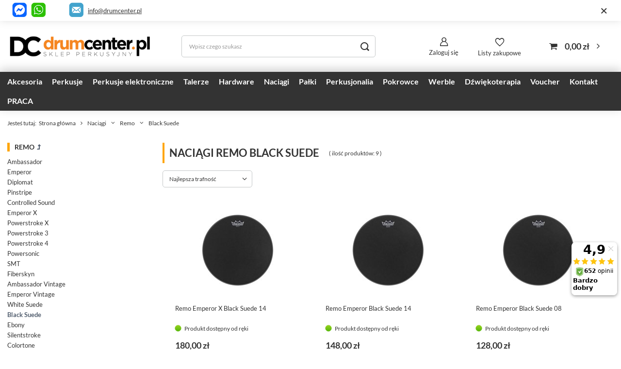

--- FILE ---
content_type: text/html; charset=utf-8
request_url: https://drumcenter.pl/pl/menu/naciagi/remo/black-suede-740.html
body_size: 21619
content:
<!DOCTYPE html>
<html lang="pl" class="--freeShipping --vat --gross " ><head><meta name='viewport' content='user-scalable=no, initial-scale = 1.0, maximum-scale = 1.0, width=device-width, viewport-fit=cover'/> <link rel="preload" crossorigin="anonymous" as="font" href="/gfx/standards/fontello.woff?v=2"><meta http-equiv="Content-Type" content="text/html; charset=utf-8"><meta http-equiv="X-UA-Compatible" content="IE=edge"><title>Naciągi Remo Black Suede - DrumCenter.pl</title><meta name="description" content='Seria Black Suede to naciągi o charakterysztycznej "zamszowej"  powierzchni. Ciepłe, okrągłe, z lekkim ciemnym brzmieniem.'><link rel="icon" href="/gfx/pol/favicon.ico"><meta name="theme-color" content="#546070"><meta name="msapplication-navbutton-color" content="#546070"><meta name="apple-mobile-web-app-status-bar-style" content="#546070"><link rel="preload stylesheet" as="style" href="/gfx/pol/style.css.gzip?r=1765729676"><script>var app_shop={urls:{prefix:'data="/gfx/'.replace('data="', '')+'pol/',graphql:'/graphql/v1/'},vars:{priceType:'gross',priceTypeVat:true,productDeliveryTimeAndAvailabilityWithBasket:false,geoipCountryCode:'US',},txt:{priceTypeText:' brutto',},fn:{},fnrun:{},files:[],graphql:{}};const getCookieByName=(name)=>{const value=`; ${document.cookie}`;const parts = value.split(`; ${name}=`);if(parts.length === 2) return parts.pop().split(';').shift();return false;};if(getCookieByName('freeeshipping_clicked')){document.documentElement.classList.remove('--freeShipping');}if(getCookieByName('rabateCode_clicked')){document.documentElement.classList.remove('--rabateCode');}</script><meta name="robots" content="index,follow"><meta name="rating" content="general"><meta name="Author" content="DrumCenter.pl na bazie IdoSell (www.idosell.com/shop).">
<!-- Begin LoginOptions html -->

<style>
#client_new_social .service_item[data-name="service_Apple"]:before, 
#cookie_login_social_more .service_item[data-name="service_Apple"]:before,
.oscop_contact .oscop_login__service[data-service="Apple"]:before {
    display: block;
    height: 2.6rem;
    content: url('/gfx/standards/apple.svg?r=1743165583');
}
.oscop_contact .oscop_login__service[data-service="Apple"]:before {
    height: auto;
    transform: scale(0.8);
}
#client_new_social .service_item[data-name="service_Apple"]:has(img.service_icon):before,
#cookie_login_social_more .service_item[data-name="service_Apple"]:has(img.service_icon):before,
.oscop_contact .oscop_login__service[data-service="Apple"]:has(img.service_icon):before {
    display: none;
}
</style>

<!-- End LoginOptions html -->

<!-- Open Graph -->
<meta property="og:type" content="website"><meta property="og:url" content="https://drumcenter.pl/pl/menu/naciagi/remo/black-suede-740.html
"><meta property="og:title" content="Black Suede | Remo | Naciągi | Sklep Perkusyjny DrumCenter.pl"><meta property="og:description" content="Na stronie naszego sklepu znajdziesz profesjonalny sprzęt muzyczny, w tym produkty z kategorii Black Suede. Zobacz koniecznie!"><meta property="og:site_name" content="DrumCenter.pl"><meta property="og:locale" content="pl_PL"><meta property="og:image" content="https://drumcenter.pl/hpeciai/317062dbbcfd39dff8e2bc249cecb375/pol_pl_Remo-Emperor-X-Black-Suede-14-3619_1.jpg"><meta property="og:image:width" content="1000"><meta property="og:image:height" content="669"><script >
window.dataLayer = window.dataLayer || [];
window.gtag = function gtag() {
dataLayer.push(arguments);
}
gtag('consent', 'default', {
'ad_storage': 'denied',
'analytics_storage': 'denied',
'ad_personalization': 'denied',
'ad_user_data': 'denied',
'wait_for_update': 500
});

gtag('set', 'ads_data_redaction', true);
</script><script id="iaiscript_1" data-requirements="W10=" data-ga4_sel="ga4script">
window.iaiscript_1 = `<${'script'}  class='google_consent_mode_update'>
gtag('consent', 'update', {
'ad_storage': 'granted',
'analytics_storage': 'granted',
'ad_personalization': 'granted',
'ad_user_data': 'granted'
});
</${'script'}>`;
</script>
<!-- End Open Graph -->

<link rel="canonical" href="https://drumcenter.pl/pl/menu/naciagi/remo/black-suede-740.html" />

                <!-- Global site tag (gtag.js) -->
                <script  async src="https://www.googletagmanager.com/gtag/js?id=AW-668049663"></script>
                <script >
                    window.dataLayer = window.dataLayer || [];
                    window.gtag = function gtag(){dataLayer.push(arguments);}
                    gtag('js', new Date());
                    
                    gtag('config', 'AW-668049663', {"allow_enhanced_conversions":true});
gtag('config', 'G-8QGEX7RDV3');

                </script>
                            <!-- Google Tag Manager -->
                    <script >(function(w,d,s,l,i){w[l]=w[l]||[];w[l].push({'gtm.start':
                    new Date().getTime(),event:'gtm.js'});var f=d.getElementsByTagName(s)[0],
                    j=d.createElement(s),dl=l!='dataLayer'?'&l='+l:'';j.async=true;j.src=
                    'https://www.googletagmanager.com/gtm.js?id='+i+dl;f.parentNode.insertBefore(j,f);
                    })(window,document,'script','dataLayer','GTM-5LC8625');</script>
            <!-- End Google Tag Manager -->
<!-- Begin additional html or js -->


<!--100|1|35| modified: 2023-11-09 20:42:46-->
<link rel="stylesheet" href="https://drumcenter.pl/data/include/cms/co-re_atc/atc.css.gzip">

<!-- End additional html or js -->
<script>(function(w,d,s,i,dl){w._ceneo = w._ceneo || function () {
w._ceneo.e = w._ceneo.e || []; w._ceneo.e.push(arguments); };
w._ceneo.e = w._ceneo.e || [];dl=dl===undefined?"dataLayer":dl;
const f = d.getElementsByTagName(s)[0], j = d.createElement(s); j.defer = true;
j.src = "https://ssl.ceneo.pl/ct/v5/script.js?accountGuid=" + i + "&t=" +
Date.now() + (dl ? "&dl=" + dl : ""); f.parentNode.insertBefore(j, f);
})(window, document, "script", "c73e409d-9b7e-466e-b487-4686b4e98bb7");</script>
<link rel="preload" as="image" media="(max-width: 420px)" href="/hpeciai/93547f75c2abfc827e3569d193e27f93/pol_is_Remo-Emperor-X-Black-Suede-14-3619jpg"><link rel="preload" as="image" media="(min-width: 420.1px)" href="/hpeciai/88410ca25bd7a1b251342f4dee01d7f4/pol_il_Remo-Emperor-X-Black-Suede-14-3619jpg"><link rel="preload" as="image" media="(max-width: 420px)" href="/hpeciai/49d3bca35e5d0cbbde9e795ed6217b68/pol_is_Remo-Emperor-Black-Suede-14-314jpg"><link rel="preload" as="image" media="(min-width: 420.1px)" href="/hpeciai/d6b147ff45b3914b7fc25cbcca93f6b0/pol_il_Remo-Emperor-Black-Suede-14-314jpg"></head><body><div id="container" class="search_page container max-width-1400"><header class=" commercial_banner"><script class="ajaxLoad">app_shop.vars.vat_registered="true";app_shop.vars.currency_format="###,##0.00";app_shop.vars.currency_before_value=false;app_shop.vars.currency_space=true;app_shop.vars.symbol="zł";app_shop.vars.id="PLN";app_shop.vars.baseurl="http://drumcenter.pl/";app_shop.vars.sslurl="https://drumcenter.pl/";app_shop.vars.curr_url="%2Fpl%2Fmenu%2Fnaciagi%2Fremo%2Fblack-suede-740.html";var currency_decimal_separator=',';var currency_grouping_separator=' ';app_shop.vars.blacklist_extension=["exe","com","swf","js","php"];app_shop.vars.blacklist_mime=["application/javascript","application/octet-stream","message/http","text/javascript","application/x-deb","application/x-javascript","application/x-shockwave-flash","application/x-msdownload"];app_shop.urls.contact="/pl/contact.html";</script><div id="viewType" style="display:none"></div><div class="bars_top bars"><div class="bars__item" id="bar54" data-close="true" style="--background-color:#b0b0b0;--border-color:#ffffff;--font-color:;"><div class="bars__wrapper"><div class="bars__content"> 
<p style="display: flex;justify-content: end;align-items: center;"><a href="https://m.me/130932760256102" target="_blank" rel="noopener"><img src="/data/include/cms/gfx/pasek/messenger-ramka.png" border="0" alt="" width="30" height="30"></a>  
&nbsp;
<a href="https://wa.me/48518777987" target="_blank" rel="noopener"><img src="/data/include/cms/gfx/pasek/whatsapp-ramka.png" border="0" alt="" width="30" height="30"></a>     
&nbsp;&nbsp;&nbsp;
&nbsp;&nbsp;     <a href="mailto:info@drumcenter.pl"><img src="/data/include/cms/gfx/pasek/mail-ramka.png" border="0" alt="" width="30" height="30"></a>   <a href="mailto:info@drumcenter.pl" target="_blank" rel="noopener">info@drumcenter.pl</a>&nbsp;&nbsp;  &nbsp;&nbsp;  &nbsp;&nbsp;  &nbsp;&nbsp;  &nbsp;&nbsp;  &nbsp;&nbsp;  &nbsp;&nbsp;  &nbsp;&nbsp;  &nbsp;&nbsp;  &nbsp;&nbsp;  

</p>
</div><a href="#closeBar" class="bars__close"></a></div></div></div><script>document.documentElement.style.setProperty('--bars-height',`${document.querySelector('.bars_top').offsetHeight}px`);</script><div id="logo" class="d-flex align-items-center" data-bg="/data/gfx/mask/pol/top_1_big.png"><a href="/" target="_self"><img src="/data/gfx/mask/pol/logo_1_big.png" alt="Drumcenter.pl | sklep perkusyjny" width="800" height="228"></a></div><form action="https://drumcenter.pl/pl/search.html" method="get" id="menu_search" class="menu_search"><a href="#showSearchForm" class="menu_search__mobile"></a><div class="menu_search__block"><div class="menu_search__item --input"><input class="menu_search__input" type="text" name="text" autocomplete="off" placeholder="Wpisz czego szukasz"><button class="menu_search__submit" type="submit"></button></div><div class="menu_search__item --results search_result"></div></div></form><div id="menu_settings" class="align-items-center justify-content-center justify-content-lg-end"><div id="menu_additional"><a class="account_link" href="https://drumcenter.pl/pl/login.html">Zaloguj się</a><div class="shopping_list_top" data-empty="true"><a href="https://drumcenter.pl/pl/shoppinglist" class="wishlist_link slt_link --empty">Listy zakupowe</a><div class="slt_lists"><ul class="slt_lists__nav"><li class="slt_lists__nav_item" data-list_skeleton="true" data-list_id="true" data-shared="true"><a class="slt_lists__nav_link" data-list_href="true"><span class="slt_lists__nav_name" data-list_name="true"></span><span class="slt_lists__count" data-list_count="true">0</span></a></li><li class="slt_lists__nav_item --empty"><a class="slt_lists__nav_link --empty" href="https://drumcenter.pl/pl/shoppinglist"><span class="slt_lists__nav_name" data-list_name="true">Lista zakupowa</span><span class="slt_lists__count" data-list_count="true">0</span></a></li></ul></div></div></div></div><div class="shopping_list_top_mobile" data-empty="true"><a href="https://drumcenter.pl/pl/shoppinglist" class="sltm_link --empty"></a></div><div id="menu_basket" class="topBasket"><a class="topBasket__sub" href="/basketedit.php"><span class="badge badge-info"></span><strong class="topBasket__price">0,00 zł</strong></a><div class="topBasket__details --products" style="display: none;"><div class="topBasket__block --labels"><label class="topBasket__item --name">Produkt</label><label class="topBasket__item --sum">Ilość</label><label class="topBasket__item --prices">Cena</label></div><div class="topBasket__block --products"></div></div><div class="topBasket__details --shipping" style="display: none;"><span class="topBasket__name">Koszt dostawy od</span><span id="shipppingCost"></span></div></div><nav id="menu_categories" class="wide"><button type="button" class="navbar-toggler"><i class="icon-reorder"></i></button><div class="navbar-collapse" id="menu_navbar"><ul class="navbar-nav mx-md-n2"><li class="nav-item"><a  href="/pl/navigation/akcesoria-100.html" target="_self" title="Akcesoria" class="nav-link noevent" >Akcesoria</a><ul class="navbar-subnav"><li class="nav-item"><a  href="/pl/menu/akcesoria/wyciszacze-126.html" target="_self" title="wyciszacze" class="nav-link" >wyciszacze</a><ul class="navbar-subsubnav"><li class="nav-item"><a  href="/pl/menu/akcesoria/wyciszacze/naciagi-siateczkowe-1447.html" target="_self" title="naciągi siateczkowe" class="nav-link" >naciągi siateczkowe</a></li><li class="nav-item"><a  href="/pl/menu/akcesoria/wyciszacze/talerze-do-cichego-grania-1448.html" target="_self" title="talerze do cichego grania" class="nav-link" >talerze do cichego grania</a></li><li class="nav-item"><a  href="/pl/menu/akcesoria/wyciszacze/wyciszacze-piankowe-1449.html" target="_self" title="wyciszacze piankowe" class="nav-link" >wyciszacze piankowe</a></li><li class="nav-item"><a  href="/pl/menu/akcesoria/wyciszacze/pozostale-1450.html" target="_self" title="pozostałe" class="nav-link" >pozostałe</a></li></ul></li><li class="nav-item empty"><a  href="/pl/menu/akcesoria/pady-cwiczeniowe-116.html" target="_self" title="pady ćwiczeniowe" class="nav-link" >pady ćwiczeniowe</a></li><li class="nav-item empty"><a  href="/pl/menu/akcesoria/bijaki-108.html" target="_self" title="bijaki" class="nav-link" >bijaki</a></li><li class="nav-item empty"><a  href="/pl/menu/akcesoria/dywany-maty-1136.html" target="_self" title="dywany, maty" class="nav-link" >dywany, maty</a></li><li class="nav-item empty"><a  href="/pl/menu/akcesoria/filce-110.html" target="_self" title="filce" class="nav-link" >filce</a></li><li class="nav-item empty"><a  href="/pl/menu/akcesoria/ksiazki-i-filmy-133.html" target="_self" title="Książki i filmy" class="nav-link" >Książki i filmy</a></li><li class="nav-item empty"><a  href="/pl/menu/akcesoria/klucze-do-strojenia-111.html" target="_self" title="klucze do strojenia" class="nav-link" >klucze do strojenia</a></li><li class="nav-item empty"><a  href="/pl/menu/akcesoria/latki-wzmacniajace-362.html" target="_self" title="łatki wzmacniające" class="nav-link" >łatki wzmacniające</a></li><li class="nav-item empty"><a  href="/pl/menu/akcesoria/memory-lock-630.html" target="_self" title="memory lock" class="nav-link" >memory lock</a></li><li class="nav-item empty"><a  href="/pl/menu/akcesoria/metronomy-396.html" target="_self" title="metronomy" class="nav-link" >metronomy</a></li><li class="nav-item empty"><a  href="/pl/menu/akcesoria/motylki-420.html" target="_self" title="motylki" class="nav-link" >motylki</a></li><li class="nav-item empty"><a  href="/pl/menu/akcesoria/multiclampy-106.html" target="_self" title="multiclampy" class="nav-link" >multiclampy</a></li><li class="nav-item empty"><a  href="/pl/menu/akcesoria/obrecze-115.html" target="_self" title="obręcze" class="nav-link" >obręcze</a></li><li class="nav-item empty"><a  href="/pl/menu/akcesoria/sluchawki-wygluszajace-118.html" target="_self" title="słuchawki wygłuszające" class="nav-link" >słuchawki wygłuszające</a></li><li class="nav-item empty"><a  href="/pl/menu/akcesoria/owijki-do-palek-1406.html" target="_self" title="owijki do pałek" class="nav-link" >owijki do pałek</a></li><li class="nav-item empty"><a  href="/pl/menu/akcesoria/podkladki-pod-sruby-233.html" target="_self" title="podkładki pod śruby" class="nav-link" >podkładki pod śruby</a></li><li class="nav-item empty"><a  href="/pl/menu/akcesoria/ramiona-i-przedluzki-107.html" target="_self" title="ramiona i przedłużki" class="nav-link" >ramiona i przedłużki</a></li><li class="nav-item empty"><a  href="/pl/menu/akcesoria/rekawiczki-117.html" target="_self" title="rękawiczki" class="nav-link" >rękawiczki</a></li><li class="nav-item empty"><a  href="/pl/menu/akcesoria/sprezyny-do-stopy-119.html" target="_self" title="sprężyny do stopy" class="nav-link" >sprężyny do stopy</a></li><li class="nav-item empty"><a  href="/pl/menu/akcesoria/sprezyny-do-werbla-120.html" target="_self" title="sprężyny do werbla" class="nav-link" >sprężyny do werbla</a></li><li class="nav-item empty"><a  href="/pl/menu/akcesoria/stroiki-do-perkusji-121.html" target="_self" title="stroiki do perkusji" class="nav-link" >stroiki do perkusji</a></li><li class="nav-item empty"><a  href="/pl/menu/akcesoria/systemy-zawieszen-127.html" target="_self" title="systemy zawieszeń" class="nav-link" >systemy zawieszeń</a></li><li class="nav-item empty"><a  href="/pl/menu/akcesoria/sr-czyszczace-122.html" target="_self" title="śr. czyszczące" class="nav-link" >śr. czyszczące</a></li><li class="nav-item empty"><a  href="/pl/menu/akcesoria/sruby-i-gwinty-123.html" target="_self" title="śruby i gwinty" class="nav-link" >śruby i gwinty</a></li><li class="nav-item empty"><a  href="/pl/menu/akcesoria/tlumiki-124.html" target="_self" title="tłumiki" class="nav-link" >tłumiki</a></li><li class="nav-item empty"><a  href="/pl/menu/akcesoria/tom-holdery-105.html" target="_self" title="tom holdery" class="nav-link" >tom holdery</a></li><li class="nav-item empty"><a  href="/pl/menu/akcesoria/tuning-657.html" target="_self" title="tuning" class="nav-link" >tuning</a></li><li class="nav-item empty"><a  href="/pol_m_Perkusjonalia_mocowania-397.html" target="_self" title="uchwyty do perkusjonaliów" class="nav-link" >uchwyty do perkusjonaliów</a></li><li class="nav-item empty"><a  href="/pl/menu/akcesoria/uchwyty-hi-hat-125.html" target="_self" title="uchwyty hi-hat" class="nav-link" >uchwyty hi-hat</a></li><li class="nav-item empty"><a  href="/pl/menu/akcesoria/inne-128.html" target="_self" title="inne" class="nav-link" >inne</a></li><li class="nav-item empty"><a  href="/pl/menu/akcesoria/pulpity-do-nut-1488.html" target="_self" title="pulpity do nut" class="nav-link" >pulpity do nut</a></li><li class="nav-item"><a  href="/pl/menu/akcesoria/do-werbla-659.html" target="_self" title="do werbla" class="nav-link" >do werbla</a><ul class="navbar-subsubnav"><li class="nav-item"><a  href="/pl/menu/akcesoria/do-werbla/maszynki-werblowe-663.html" target="_self" title="maszynki werblowe" class="nav-link" >maszynki werblowe</a></li><li class="nav-item"><a  href="/pl/menu/akcesoria/do-werbla/obrecze-664.html" target="_self" title="obręcze" class="nav-link" >obręcze</a></li><li class="nav-item"><a  href="/pl/menu/akcesoria/do-werbla/podkladki-pod-sruby-665.html" target="_self" title="podkładki pod śruby" class="nav-link" >podkładki pod śruby</a></li><li class="nav-item"><a  href="/pl/menu/akcesoria/do-werbla/sruby-666.html" target="_self" title="śruby" class="nav-link" >śruby</a></li><li class="nav-item"><a  href="https://drumcenter.pl/pl/menu/akcesoria/sprezyny-do-werbla-120.html" target="_self" title="sprężyny werblowe" class="nav-link" >sprężyny werblowe</a></li><li class="nav-item"><a  href="/pl/menu/akcesoria/do-werbla/wkladki-do-lug-gwinty-669.html" target="_self" title="wkładki do lug (gwinty)" class="nav-link" >wkładki do lug (gwinty)</a></li><li class="nav-item"><a  href="/pl/menu/akcesoria/do-werbla/lugi-do-werbla-670.html" target="_self" title="lugi do werbla" class="nav-link" >lugi do werbla</a></li><li class="nav-item"><a  href="/pl/menu/akcesoria/do-werbla/inne-1344.html" target="_self" title="inne" class="nav-link" >inne</a></li></ul></li><li class="nav-item"><a  href="/pl/menu/akcesoria/do-bebna-basowego-660.html" target="_self" title="do bębna basowego" class="nav-link" >do bębna basowego</a><ul class="navbar-subsubnav more"><li class="nav-item"><a  href="/pl/menu/akcesoria/bijaki-108.html" target="_self" title="bijaki" class="nav-link" >bijaki</a></li><li class="nav-item"><a  href="/pl/menu/akcesoria/do-bebna-basowego/sruby-683.html" target="_self" title="śruby" class="nav-link" >śruby</a></li><li class="nav-item"><a  href="/pl/menu/akcesoria/do-bebna-basowego/claw-hooki-685.html" target="_self" title="claw hooki" class="nav-link" >claw hooki</a></li><li class="nav-item"><a  href="/pl/menu/akcesoria/do-bebna-basowego/wkladki-do-lug-gwinty-684.html" target="_self" title="wkładki do lug (gwinty)" class="nav-link" >wkładki do lug (gwinty)</a></li><li class="nav-item"><a  href="/pl/menu/akcesoria/do-bebna-basowego/lugi-do-bebna-basowego-682.html" target="_self" title="lugi do bębna basowego" class="nav-link" >lugi do bębna basowego</a></li><li class="nav-item"><a  href="/pl/menu/akcesoria/do-bebna-basowego/podkladki-pod-sruby-688.html" target="_self" title="podkładki pod śruby" class="nav-link" >podkładki pod śruby</a></li><li class="nav-item"><a  href="/pl/menu/akcesoria/do-bebna-basowego/obrecze-686.html" target="_self" title="obręcze" class="nav-link" >obręcze</a></li><li class="nav-item"><a  href="/pl/menu/akcesoria/do-bebna-basowego/oslony-obreczy-691.html" target="_self" title="osłony obręczy" class="nav-link" >osłony obręczy</a></li><li class="nav-item"><a  href="/pl/menu/akcesoria/do-bebna-basowego/nogi-do-bebna-basowego-628.html" target="_self" title="nogi do bębna basowego" class="nav-link" >nogi do bębna basowego</a></li><li class="nav-item"><a  href="/pl/menu/akcesoria/do-bebna-basowego/latki-wzmacniajace-690.html" target="_self" title="łatki wzmacniające" class="nav-link" >łatki wzmacniające</a></li><li class="nav-item"><a  href="/pl/menu/akcesoria/do-bebna-basowego/poduszki-tlumiki-689.html" target="_self" title="poduszki / tłumiki" class="nav-link" >poduszki / tłumiki</a></li><li class="nav-item"><a  href="/pl/menu/akcesoria/do-bebna-basowego/inne-687.html" target="_self" title="inne" class="nav-link" >inne</a></li><li class="nav-item --extend"><a href="" class="nav-link" txt_alt="- Zwiń">+ Rozwiń</a></li></ul></li><li class="nav-item"><a  href="/pl/menu/akcesoria/do-tomow-692.html" target="_self" title="do tomów" class="nav-link" >do tomów</a><ul class="navbar-subsubnav"><li class="nav-item"><a  href="/pl/menu/akcesoria/do-tomow/sruby-693.html" target="_self" title="śruby" class="nav-link" >śruby</a></li><li class="nav-item"><a  href="/pl/menu/akcesoria/do-tomow/podkladki-694.html" target="_self" title="podkładki" class="nav-link" >podkładki</a></li><li class="nav-item"><a  href="/pl/menu/akcesoria/do-tomow/obrecze-695.html" target="_self" title="obręcze" class="nav-link" >obręcze</a></li><li class="nav-item"><a  href="/pl/menu/akcesoria/systemy-zawieszen-127.html" target="_self" title="system zawieszeń" class="nav-link" >system zawieszeń</a></li><li class="nav-item"><a  href="/pl/menu/akcesoria/do-tomow/lugi-698.html" target="_self" title="lugi" class="nav-link" >lugi</a></li><li class="nav-item"><a  href="/pl/menu/akcesoria/do-tomow/nogi-do-floor-toma-629.html" target="_self" title="nogi do floor toma" class="nav-link" >nogi do floor toma</a></li><li class="nav-item"><a  href="/pl/menu/akcesoria/do-tomow/inne-1345.html" target="_self" title="inne" class="nav-link" >inne</a></li></ul></li><li class="nav-item"><a  href="/pl/menu/akcesoria/do-stopy-661.html" target="_self" title="do stopy" class="nav-link" >do stopy</a><ul class="navbar-subsubnav"><li class="nav-item"><a  href="/pl/menu/akcesoria/do-stopy/lozyska-700.html" target="_self" title="łożyska" class="nav-link" >łożyska</a></li><li class="nav-item"><a  href="/pl/menu/akcesoria/do-stopy/sprezyny-do-stopy-701.html" target="_self" title="sprężyny do stopy" class="nav-link" >sprężyny do stopy</a></li><li class="nav-item"><a  href="/pl/menu/akcesoria/bijaki-108.html" target="_self" title="bijaki" class="nav-link" >bijaki</a></li><li class="nav-item"><a  href="/pl/menu/akcesoria/do-stopy/walki-703.html" target="_self" title="wałki" class="nav-link" >wałki</a></li><li class="nav-item"><a  href="/pl/menu/akcesoria/do-stopy/sruby-704.html" target="_self" title="śruby" class="nav-link" >śruby</a></li><li class="nav-item"><a  href="/pl/menu/akcesoria/do-stopy/inne-705.html" target="_self" title="inne" class="nav-link" >inne</a></li></ul></li><li class="nav-item"><a  href="/pl/menu/akcesoria/do-statywow-662.html" target="_self" title="do statywów" class="nav-link" >do statywów</a><ul class="navbar-subsubnav"><li class="nav-item"><a  href="/pl/menu/akcesoria/do-statywow/filce-1400.html" target="_self" title="filce" class="nav-link" >filce</a></li><li class="nav-item"><a  href="/pl/menu/akcesoria/do-statywow/motylki-1401.html" target="_self" title="motylki" class="nav-link" >motylki</a></li><li class="nav-item"><a  href="/pl/menu/akcesoria/do-statywow/oslonki-1402.html" target="_self" title="osłonki" class="nav-link" >osłonki</a></li><li class="nav-item"><a  href="/pl/menu/akcesoria/do-statywow/inne-1403.html" target="_self" title="inne" class="nav-link" >inne</a></li></ul></li></ul></li><li class="nav-item"><a  href="/pl/menu/perkusje-101.html" target="_self" title="Perkusje" class="nav-link noevent" >Perkusje</a><ul class="navbar-subnav"><li class="nav-item"><a  href="/pl/navigation/perkusje/dla-poczatkujacych-1458.html" target="_self" title="dla początkujących" class="nav-link" >dla początkujących</a><ul class="navbar-subsubnav"><li class="nav-item"><a  href="/pl/menu/perkusje/pearl/roadshow-873.html" target="_self" title="Pearl Roadshow" class="nav-link" >Pearl Roadshow</a></li><li class="nav-item"><a  href="/pl/menu/perkusje/mapex/mapex-comet-1621.html" target="_self" title="Mapex Comet (zastąpił Tornado)" class="nav-link" >Mapex Comet (zastąpił Tornado)</a></li><li class="nav-item"><a  href="/pl/menu/perkusje/tama/stagestar-1587.html" target="_self" title="Tama Stagestar" class="nav-link" >Tama Stagestar</a></li><li class="nav-item"><a  href="/pl/menu/perkusje/dla-poczatkujacych/dla-dzieci-1462.html" target="_self" title="dla dzieci" class="nav-link" >dla dzieci</a></li></ul></li><li class="nav-item empty"><a  href="/pl/menu/perkusje/perkusje-klubowe-gigowe-1141.html" target="_self" title="perkusje klubowe, gigowe" class="nav-link" >perkusje klubowe, gigowe</a></li><li class="nav-item empty"><a  href="/pl/menu/perkusje/gotowe-zestawy-perkusyjne-758.html" target="_blank" title="Gotowe zestawy perkusyjne" class="nav-link" >Gotowe zestawy perkusyjne</a></li><li class="nav-item"><a  href="/pl/menu/perkusje/tama-439.html" target="_self" title="tama" class="nav-link" >tama</a><ul class="navbar-subsubnav"><li class="nav-item"><a  href="/pl/menu/perkusje/tama/club-jam-1127.html" target="_self" title="club jam" class="nav-link" >club jam</a></li><li class="nav-item"><a  href="/pl/menu/perkusje/tama/stagestar-1587.html" target="_self" title="stagestar" class="nav-link" >stagestar</a></li><li class="nav-item"><a  href="/pl/menu/perkusje/tama/imperialstar-711.html" target="_self" title="imperialstar" class="nav-link" >imperialstar</a></li><li class="nav-item"><a  href="/pl/menu/perkusje/tama/superstar-708.html" target="_self" title="superstar" class="nav-link" >superstar</a></li><li class="nav-item"><a  href="/pl/menu/perkusje/tama/starclassic-walnut-birch-1167.html" target="_self" title="starclassic walnut/birch" class="nav-link" >starclassic walnut/birch</a></li><li class="nav-item"><a  href="/pl/menu/perkusje/tama/starclassic-performer-845.html" target="_self" title="starclassic performer" class="nav-link" >starclassic performer</a></li><li class="nav-item"><a  href="/pl/menu/perkusje/tama/starclassic-maple-846.html" target="_self" title="starclassic maple" class="nav-link" >starclassic maple</a></li><li class="nav-item"><a  href="/pl/menu/perkusje/tama/star-762.html" target="_self" title="star" class="nav-link" >star</a></li></ul></li><li class="nav-item"><a  href="/pl/menu/perkusje/gretsch-418.html" target="_self" title="gretsch" class="nav-link" >gretsch</a><ul class="navbar-subsubnav"><li class="nav-item"><a  href="/pl/menu/perkusje/gretsch/catalina-club-1018.html" target="_self" title="catalina club" class="nav-link" >catalina club</a></li><li class="nav-item"><a  href="/pl/menu/perkusje/gretsch/catalina-maple-1019.html" target="_self" title="catalina maple" class="nav-link" >catalina maple</a></li><li class="nav-item"><a  href="/pl/menu/perkusje/gretsch/renown-maple-1017.html" target="_self" title="renown maple" class="nav-link" >renown maple</a></li><li class="nav-item"><a  href="/pl/menu/perkusje/gretsch/brooklyn-1148.html" target="_self" title="brooklyn" class="nav-link" >brooklyn</a></li><li class="nav-item"><a  href="/pl/menu/perkusje/gretsch/broadkaster-1020.html" target="_self" title="broadkaster" class="nav-link" >broadkaster</a></li></ul></li><li class="nav-item"><a  href="/pl/navigation/perkusje/dw-475.html" target="_self" title="dw" class="nav-link" >dw</a><ul class="navbar-subsubnav"><li class="nav-item"><a  href="/pl/menu/perkusje/dw/dw-design-623.html" target="_self" title="dw design" class="nav-link" >dw design</a></li><li class="nav-item"><a  href="/pl/menu/perkusje/dw/dw-performance-624.html" target="_self" title="dw performance" class="nav-link" >dw performance</a></li><li class="nav-item"><a  href="/pl/menu/perkusje/dw/dw-collectors-625.html" target="_self" title="dw collectors" class="nav-link" >dw collectors</a></li></ul></li><li class="nav-item"><a  href="/pl/menu/perkusje/dw-pdp-395.html" target="_self" title="dw pdp" class="nav-link" >dw pdp</a><ul class="navbar-subsubnav"><li class="nav-item"><a  href="/pl/menu/perkusje/dw-pdp/concept-maple-649.html" target="_self" title="concept maple" class="nav-link" >concept maple</a></li><li class="nav-item"><a  href="/pl/menu/perkusje/dw-pdp/new-yorker-1071.html" target="_self" title="new yorker" class="nav-link" >new yorker</a></li><li class="nav-item"><a  href="/pl/menu/perkusje/dw-pdp/spectrum-1511.html" target="_self" title="spectrum" class="nav-link" >spectrum</a></li></ul></li><li class="nav-item empty"><a  href="/pl/menu/perkusje/ludwig-428.html" target="_self" title="ludwig" class="nav-link" >ludwig</a></li><li class="nav-item"><a  href="/pl/menu/perkusje/mapex-130.html" target="_self" title="mapex" class="nav-link" >mapex</a><ul class="navbar-subsubnav"><li class="nav-item"><a  href="/pl/menu/perkusje/mapex/mapex-comet-1621.html" target="_self" title="Mapex Comet" class="nav-link" >Mapex Comet</a></li><li class="nav-item"><a  href="/pl/menu/perkusje/mapex/armory-1081.html" target="_self" title="armory" class="nav-link" >armory</a></li><li class="nav-item"><a  href="/pl/menu/perkusje/mapex/mars-1123.html" target="_self" title="mars" class="nav-link" >mars</a></li><li class="nav-item"><a  href="/pl/menu/perkusje/mapex/saturn-1508.html" target="_self" title="saturn" class="nav-link" >saturn</a></li></ul></li><li class="nav-item"><a  href="/pl/menu/perkusje/pearl-132.html" target="_self" title="pearl" class="nav-link" >pearl</a><ul class="navbar-subsubnav more"><li class="nav-item"><a  href="/pl/menu/perkusje/pearl/roadshow-873.html" target="_self" title="Roadshow" class="nav-link" >Roadshow</a></li><li class="nav-item"><a  href="/pl/menu/perkusje/pearl/midtown-893.html" target="_self" title="MidTown" class="nav-link" >MidTown</a></li><li class="nav-item"><a  href="/pl/menu/perkusje/pearl/export-new-647.html" target="_self" title="Export (New!)" class="nav-link" >Export (New!)</a></li><li class="nav-item"><a  href="/pl/menu/perkusje/pearl/decade-maple-993.html" target="_self" title="Decade Maple" class="nav-link" >Decade Maple</a></li><li class="nav-item"><a  href="/pl/menu/perkusje/pearl/crystal-beat-1134.html" target="_self" title="Crystal Beat" class="nav-link" >Crystal Beat</a></li><li class="nav-item"><a  href="/pl/menu/perkusje/pearl/session-studio-select-906.html" target="_self" title="Session Studio Select" class="nav-link" >Session Studio Select</a></li><li class="nav-item"><a  href="/pl/menu/perkusje/pearl/professional-1583.html" target="_self" title="Professional" class="nav-link" >Professional</a></li><li class="nav-item"><a  href="/pl/menu/perkusje/pearl/masters-maple-1585.html" target="_self" title="Masters Maple" class="nav-link" >Masters Maple</a></li><li class="nav-item"><a  href="/pl/menu/perkusje/pearl/masters-maple-complete-mct-905.html" target="_self" title="Masters Maple Complete MCT" class="nav-link" >Masters Maple Complete MCT</a></li><li class="nav-item"><a  href="/pl/menu/perkusje/pearl/masters-maple-reserve-1014.html" target="_self" title="Masters Maple Reserve" class="nav-link" >Masters Maple Reserve</a></li><li class="nav-item"><a  href="/pl/menu/perkusje/pearl/masters-maple-gum-1542.html" target="_self" title="Masters Maple Gum" class="nav-link" >Masters Maple Gum</a></li><li class="nav-item"><a  href="/pl/menu/perkusje/pearl/president-1537.html" target="_self" title="President" class="nav-link" >President</a></li><li class="nav-item"><a  href="/pl/menu/perkusje/pearl/reference-646.html" target="_self" title="Reference" class="nav-link" >Reference</a></li><li class="nav-item"><a  href="/pl/menu/perkusje/pearl/masterworks-1151.html" target="_self" title="Masterworks" class="nav-link" >Masterworks</a></li><li class="nav-item --extend"><a href="" class="nav-link" txt_alt="- Zwiń">+ Rozwiń</a></li></ul></li><li class="nav-item"><a  href="/pl/menu/perkusje/sonor-789.html" target="_self" title="Sonor" class="nav-link" >Sonor</a><ul class="navbar-subsubnav"><li class="nav-item"><a  href="/pl/menu/perkusje/sonor/aqx-1507.html" target="_self" title="AQX" class="nav-link" >AQX</a></li><li class="nav-item"><a  href="/pl/menu/perkusje/sonor/aq2-1161.html" target="_self" title="AQ2" class="nav-link" >AQ2</a></li><li class="nav-item"><a  href="/pl/menu/perkusje/sonor/vintage-903.html" target="_self" title="Vintage" class="nav-link" >Vintage</a></li><li class="nav-item"><a  href="/pl/menu/perkusje/sonor/sq1-1121.html" target="_self" title="SQ1" class="nav-link" >SQ1</a></li><li class="nav-item"><a  href="/pl/menu/perkusje/sonor/sq2-1173.html" target="_self" title="SQ2" class="nav-link" >SQ2</a></li></ul></li><li class="nav-item empty"><a  href="/pl/menu/perkusje/dixon-1506.html" target="_self" title="dixon" class="nav-link" >dixon</a></li><li class="nav-item empty"><a  href="/pl/menu/perkusje/marszowe-878.html" target="_self" title="Marszowe" class="nav-link" >Marszowe</a></li></ul></li><li class="nav-item"><a  href="/pl/navigation/perkusje-elektroniczne-429.html" target="_self" title="Perkusje elektroniczne" class="nav-link noevent" >Perkusje elektroniczne</a><ul class="navbar-subnav"><li class="nav-item empty"><a  href="/pl/zestawy-perkusji-elektronicznych-1600.html" target="_self" title="Zestawy perkusji elektronicznych" class="nav-link" >Zestawy perkusji elektronicznych</a></li><li class="nav-item empty"><a  href="/pl/menu/perkusje-elektroniczne/naglosnienie-1131.html" target="_self" title="nagłośnienie" class="nav-link" >nagłośnienie</a></li><li class="nav-item empty"><a  href="/pl/menu/perkusje-elektroniczne/moduly-brzmieniowe-1140.html" target="_self" title="moduły brzmieniowe" class="nav-link" >moduły brzmieniowe</a></li><li class="nav-item empty"><a  href="/pl/menu/perkusje-elektroniczne/triggery-875.html" target="_self" title="triggery" class="nav-link" >triggery</a></li><li class="nav-item empty"><a  href="/pl/menu/perkusje-elektroniczne/ciche-bijaki-1497.html" target="_self" title="ciche bijaki" class="nav-link" >ciche bijaki</a></li><li class="nav-item empty"><a  href="/pl/menu/perkusje-elektroniczne/akcesoria-1135.html" target="_self" title="akcesoria" class="nav-link" >akcesoria</a></li><li class="nav-item"><a  href="/pl/menu/perkusje-elektroniczne/pady-i-kontrolery-1118.html" target="_self" title="pady i kontrolery" class="nav-link" >pady i kontrolery</a><ul class="navbar-subsubnav"><li class="nav-item"><a  href="/pl/menu/perkusje-elektroniczne/pady-i-kontrolery/pady-i-kontrolery-do-stopy-1408.html" target="_self" title="pady i kontrolery do stopy" class="nav-link" >pady i kontrolery do stopy</a></li><li class="nav-item"><a  href="/pl/menu/perkusje-elektroniczne/pady-i-kontrolery/pady-i-kontrolery-hi-hatu-1409.html" target="_self" title="pady i kontrolery hi-hatu" class="nav-link" >pady i kontrolery hi-hatu</a></li><li class="nav-item"><a  href="/pl/menu/perkusje-elektroniczne/pady-i-kontrolery/pady-do-werbla-i-tomow-1411.html" target="_self" title="pady do werbla i tomów" class="nav-link" >pady do werbla i tomów</a></li><li class="nav-item"><a  href="/pl/menu/perkusje-elektroniczne/pady-i-kontrolery/talerze-do-perkusji-elektronicznej-1410.html" target="_self" title="talerze do perkusji elektronicznej" class="nav-link" >talerze do perkusji elektronicznej</a></li></ul></li><li class="nav-item empty"><a  href="/pl/menu/perkusje-elektroniczne/kable-i-przejsciowki-1412.html" target="_self" title="kable i przejściówki" class="nav-link" >kable i przejściówki</a></li><li class="nav-item empty"><a  href="/pl/menu/perkusje-elektroniczne/sluchawki-do-perkusji-elektronicznej-1413.html" target="_self" title="słuchawki do perkusji elektronicznej" class="nav-link" >słuchawki do perkusji elektronicznej</a></li><li class="nav-item empty"><a  href="/pl/menu/perkusje-elektroniczne/naciagi-siateczkowe-do-perkusji-elektronicznej-1414.html" target="_self" title="naciągi siateczkowe do perkusji elektronicznej" class="nav-link" >naciągi siateczkowe do perkusji elektronicznej</a></li></ul></li><li class="nav-item"><a  href="/pl/navigation/talerze-104.html" target="_self" title="Talerze" class="nav-link noevent" >Talerze</a><ul class="navbar-subnav"><li class="nav-item"><a  href="/pl/navigation/talerze/rodzaje-talerzy-1429.html" target="_self" title="Rodzaje talerzy" class="nav-link" >Rodzaje talerzy</a><ul class="navbar-subsubnav"><li class="nav-item"><a  href="/talerz-splash" target="_self" title="splash" class="nav-link" >splash</a></li><li class="nav-item"><a  href="/talerz-crash" target="_self" title="crash" class="nav-link" >crash</a></li><li class="nav-item"><a  href="/talerze-ride" target="_self" title="ride" class="nav-link" >ride</a></li><li class="nav-item"><a  href="/talerz-china" target="_self" title="china" class="nav-link" >china</a></li><li class="nav-item"><a  href="/talerze-hi-hat" target="_self" title="hi-hat" class="nav-link" >hi-hat</a></li><li class="nav-item"><a  href="/pl/menu/talerze/rodzaje-talerzy/efektowe-1436.html" target="_self" title="efektowe" class="nav-link" >efektowe</a></li><li class="nav-item"><a  href="/pl/menu/talerze/rodzaje-talerzy/zestawy-talerzy-1435.html" target="_self" title="zestawy talerzy" class="nav-link" >zestawy talerzy</a></li><li class="nav-item"><a  href="/pl/menu/akcesoria/wyciszacze/talerze-do-cichego-grania-1448.html" target="_self" title="do cichego grania" class="nav-link" >do cichego grania</a></li></ul></li><li class="nav-item"><a  href="/pl/menu/talerze/istanbul-994.html" target="_self" title="istanbul" class="nav-link" >istanbul</a><ul class="navbar-subsubnav more"><li class="nav-item"><a  href="/pl/menu/talerze/istanbul/imc-1505.html" target="_self" title="IMC" class="nav-link" >IMC</a></li><li class="nav-item"><a  href="/pl/menu/talerze/istanbul/zestawy-1012.html" target="_self" title="zestawy " class="nav-link" >zestawy </a></li><li class="nav-item"><a  href="/pl/menu/talerze/istanbul/rock-metal-1011.html" target="_self" title="rock / metal" class="nav-link" >rock / metal</a></li><li class="nav-item"><a  href="/pl/menu/talerze/istanbul/jazz-1009.html" target="_self" title="jazz" class="nav-link" >jazz</a></li><li class="nav-item"><a  href="/pl/menu/talerze/istanbul/universal-1010.html" target="_self" title="universal" class="nav-link" >universal</a></li><li class="nav-item"><a  href="/pl/menu/talerze/istanbul/hamer-1126.html" target="_self" title="hamer" class="nav-link" >hamer</a></li><li class="nav-item"><a  href="/pl/menu/talerze/istanbul/radiant-995.html" target="_self" title="radiant" class="nav-link" >radiant</a></li><li class="nav-item"><a  href="/pl/menu/talerze/istanbul/murathan-996.html" target="_self" title="murathan" class="nav-link" >murathan</a></li><li class="nav-item"><a  href="/pl/menu/talerze/istanbul/blackbell-997.html" target="_self" title="blackbell " class="nav-link" >blackbell </a></li><li class="nav-item"><a  href="/pl/menu/talerze/istanbul/turk-998.html" target="_self" title="turk" class="nav-link" >turk</a></li><li class="nav-item"><a  href="/pl/menu/talerze/istanbul/samatya-999.html" target="_self" title="samatya" class="nav-link" >samatya</a></li><li class="nav-item"><a  href="/pl/menu/talerze/istanbul/emirhan-1000.html" target="_self" title="emirhan" class="nav-link" >emirhan</a></li><li class="nav-item"><a  href="/pl/menu/talerze/istanbul/traditional-1001.html" target="_self" title="traditional" class="nav-link" >traditional</a></li><li class="nav-item"><a  href="/pl/menu/talerze/istanbul/nostalgia-1002.html" target="_self" title="nostalgia" class="nav-link" >nostalgia</a></li><li class="nav-item"><a  href="/pl/menu/talerze/istanbul/mc-jazz-1003.html" target="_self" title="mc jazz" class="nav-link" >mc jazz</a></li><li class="nav-item"><a  href="/pl/menu/talerze/istanbul/legend-dark-1004.html" target="_self" title="legend dark" class="nav-link" >legend dark</a></li><li class="nav-item"><a  href="/pl/menu/talerze/istanbul/legend-dry-1168.html" target="_self" title="legend dry" class="nav-link" >legend dry</a></li><li class="nav-item"><a  href="/pl/menu/talerze/istanbul/origin-dark-1005.html" target="_self" title="origin dark" class="nav-link" >origin dark</a></li><li class="nav-item"><a  href="/pl/menu/talerze/istanbul/sultan-1006.html" target="_self" title="sultan" class="nav-link" >sultan</a></li><li class="nav-item"><a  href="/pl/menu/talerze/istanbul/session-1122.html" target="_self" title="session" class="nav-link" >session</a></li><li class="nav-item"><a  href="/pl/menu/talerze/istanbul/signature-1007.html" target="_self" title="signature" class="nav-link" >signature</a></li><li class="nav-item"><a  href="/pl/menu/talerze/istanbul/sahra-1129.html" target="_self" title="sahra" class="nav-link" >sahra</a></li><li class="nav-item"><a  href="/pl/menu/talerze/istanbul/x-ray-1015.html" target="_self" title="x-ray" class="nav-link" >x-ray</a></li><li class="nav-item --extend"><a href="" class="nav-link" txt_alt="- Zwiń">+ Rozwiń</a></li></ul></li><li class="nav-item"><a  href="/talerze-meinl" target="_self" title="meinl" class="nav-link" >meinl</a><ul class="navbar-subsubnav"><li class="nav-item"><a  href="/pl/menu/talerze/meinl/zestawy-talerzy-751.html" target="_blank" title="Zestawy Talerzy" class="nav-link" >Zestawy Talerzy</a></li><li class="nav-item"><a  href="/pl/menu/talerze/meinl/byzance-744.html" target="_self" title="Byzance" class="nav-link" >Byzance</a></li><li class="nav-item"><a  href="/pl/menu/talerze/meinl/classics-752.html" target="_self" title="Classics" class="nav-link" >Classics</a></li><li class="nav-item"><a  href="/pl/menu/talerze/meinl/generation-x-759.html" target="_blank" title="Generation X" class="nav-link" >Generation X</a></li><li class="nav-item"><a  href="/pl/menu/talerze/meinl/hcs-brass-894.html" target="_self" title="HCS (brass)" class="nav-link" >HCS (brass)</a></li><li class="nav-item"><a  href="/pl/menu/talerze/meinl/hcs-bronze-1456.html" target="_self" title="HCS (bronze)" class="nav-link" >HCS (bronze)</a></li><li class="nav-item"><a  href="/pl/menu/talerze/meinl/pure-alloy-1067.html" target="_self" title="Pure Alloy" class="nav-link" >Pure Alloy</a></li><li class="nav-item"><a  href="/pl/menu/talerze/meinl/stacks-1069.html" target="_self" title="Stacks" class="nav-link" >Stacks</a></li></ul></li><li class="nav-item"><a  href="/pl/menu/talerze/sabian-176.html" target="_self" title="sabian" class="nav-link" >sabian</a><ul class="navbar-subsubnav more"><li class="nav-item"><a  href="/pl/menu/talerze/sabian/sbr-1581.html" target="_self" title="SBR" class="nav-link" >SBR</a></li><li class="nav-item"><a  href="/pl/menu/talerze/sabian/b8x-895.html" target="_self" title="B8X" class="nav-link" >B8X</a></li><li class="nav-item"><a  href="/pl/menu/talerze/sabian/xsr-897.html" target="_self" title="XSR" class="nav-link" >XSR</a></li><li class="nav-item"><a  href="/pl/menu/talerze/sabian/stratus-1608.html" target="_self" title="Stratus" class="nav-link" >Stratus</a></li><li class="nav-item"><a  href="/pl/menu/talerze/sabian/aa-528.html" target="_self" title="AA" class="nav-link" >AA</a></li><li class="nav-item"><a  href="/pl/menu/talerze/sabian/aax-529.html" target="_self" title="AAX" class="nav-link" >AAX</a></li><li class="nav-item"><a  href="/pl/menu/talerze/sabian/hh-530.html" target="_self" title="HH" class="nav-link" >HH</a></li><li class="nav-item"><a  href="/pl/menu/talerze/sabian/hhx-531.html" target="_self" title="HHX" class="nav-link" >HHX</a></li><li class="nav-item"><a  href="/pl/menu/talerze/sabian/hhx-anthology-1609.html" target="_self" title="HHX Anthology" class="nav-link" >HHX Anthology</a></li><li class="nav-item"><a  href="/pl/menu/talerze/sabian/hhx-complex-1513.html" target="_self" title="HHX Complex" class="nav-link" >HHX Complex</a></li><li class="nav-item"><a  href="/pl/menu/talerze/sabian/hhx-legacy-1514.html" target="_self" title="HHX Legacy" class="nav-link" >HHX Legacy</a></li><li class="nav-item"><a  href="/pl/menu/talerze/sabian/hhx-evolution-1515.html" target="_self" title="HHX Evolution" class="nav-link" >HHX Evolution</a></li><li class="nav-item"><a  href="/pl/menu/talerze/sabian/frx-1516.html" target="_self" title="FRX" class="nav-link" >FRX</a></li><li class="nav-item"><a  href="/pl/menu/talerze/sabian/crescent-1517.html" target="_self" title="Crescent" class="nav-link" >Crescent</a></li><li class="nav-item"><a  href="/pl/menu/talerze/sabian/big-and-ugly-851.html" target="_self" title="Big And Ugly " class="nav-link" >Big And Ugly </a></li><li class="nav-item"><a  href="/pl/menu/talerze/sabian/paragon-1568.html" target="_self" title="Paragon" class="nav-link" >Paragon</a></li><li class="nav-item"><a  href="/pl/menu/talerze/sabian/artisan-989.html" target="_self" title="Artisan" class="nav-link" >Artisan</a></li><li class="nav-item"><a  href="https://drumcenter.pl/pl/menu/talerze/sabian-176.html" target="_self" title="Quiet Tone" class="nav-link" >Quiet Tone</a></li><li class="nav-item"><a  href="/pl/menu/talerze/sabian/zestawy-talerzy-423.html" target="_self" title="Zestawy talerzy" class="nav-link" >Zestawy talerzy</a></li><li class="nav-item --extend"><a href="" class="nav-link" txt_alt="- Zwiń">+ Rozwiń</a></li></ul></li><li class="nav-item"><a  href="/talerze-paiste" target="_self" title="paiste" class="nav-link" >paiste</a><ul class="navbar-subsubnav more"><li class="nav-item"><a  href="/pl/menu/talerze/paiste/101-532.html" target="_self" title="101" class="nav-link" >101</a></li><li class="nav-item"><a  href="/pl/menu/talerze/paiste/pst3-533.html" target="_self" title="PST3" class="nav-link" >PST3</a></li><li class="nav-item"><a  href="/pl/menu/talerze/paiste/pst5-534.html" target="_self" title="PST5" class="nav-link" >PST5</a></li><li class="nav-item"><a  href="/pl/menu/talerze/paiste/pst7-756.html" target="_self" title="PST7" class="nav-link" >PST7</a></li><li class="nav-item"><a  href="/pl/menu/talerze/paiste/pst8-reflector-616.html" target="_self" title="PST8 Reflector" class="nav-link" >PST8 Reflector</a></li><li class="nav-item"><a  href="/pl/menu/talerze/paiste/900-series-1073.html" target="_self" title="900 series" class="nav-link" >900 series</a></li><li class="nav-item"><a  href="/pl/menu/talerze/paiste/900-color-sound-1074.html" target="_blank" title="900 Color Sound" class="nav-link" >900 Color Sound</a></li><li class="nav-item"><a  href="/pl/menu/talerze/paiste/pstx-839.html" target="_blank" title="PSTX" class="nav-link" >PSTX</a></li><li class="nav-item"><a  href="/pl/menu/talerze/paiste/2002-536.html" target="_self" title="2002" class="nav-link" >2002</a></li><li class="nav-item"><a  href="/pl/menu/talerze/paiste/2002-black-big-beat-1153.html" target="_self" title="2002 Black Big Beat" class="nav-link" >2002 Black Big Beat</a></li><li class="nav-item"><a  href="/pl/menu/talerze/paiste/rude-537.html" target="_self" title="RUDE" class="nav-link" >RUDE</a></li><li class="nav-item"><a  href="/pl/menu/talerze/paiste/giant-beat-992.html" target="_self" title="Giant Beat" class="nav-link" >Giant Beat</a></li><li class="nav-item"><a  href="/pl/menu/talerze/paiste/602-modern-essentials-1150.html" target="_self" title="602 Modern Essentials" class="nav-link" >602 Modern Essentials</a></li><li class="nav-item"><a  href="/pl/menu/talerze/paiste/masters-1156.html" target="_self" title="Masters" class="nav-link" >Masters</a></li><li class="nav-item"><a  href="/pl/menu/talerze/paiste/zestawy-talerzy-541.html" target="_self" title="Zestawy talerzy" class="nav-link" >Zestawy talerzy</a></li><li class="nav-item --extend"><a href="" class="nav-link" txt_alt="- Zwiń">+ Rozwiń</a></li></ul></li><li class="nav-item"><a  href="/pl/menu/talerze/zildjian-254.html" target="_self" title="zildjian" class="nav-link" >zildjian</a><ul class="navbar-subsubnav more"><li class="nav-item"><a  href="/pl/menu/talerze/zildjian/planet-z-1455.html" target="_self" title="Planet Z" class="nav-link" >Planet Z</a></li><li class="nav-item"><a  href="/pl/menu/talerze/zildjian/i-family-1454.html" target="_self" title="I family" class="nav-link" >I family</a></li><li class="nav-item"><a  href="/pl/menu/talerze/zildjian/s-family-1016.html" target="_self" title="S family" class="nav-link" >S family</a></li><li class="nav-item"><a  href="https://drumcenter.pl/pl/menu/talerze/zildjian-254.html" target="_self" title="A" class="nav-link" >A</a></li><li class="nav-item"><a  href="/pl/menu/talerze/zildjian/a-custom-521.html" target="_self" title="A Custom" class="nav-link" >A Custom</a></li><li class="nav-item"><a  href="/pl/menu/talerze/zildjian/k-522.html" target="_self" title="K" class="nav-link" >K</a></li><li class="nav-item"><a  href="/pl/menu/talerze/zildjian/k-custom-523.html" target="_self" title="K Custom" class="nav-link" >K Custom</a></li><li class="nav-item"><a  href="/pl/menu/talerze/zildjian/kerope-1158.html" target="_self" title="Kerope" class="nav-link" >Kerope</a></li><li class="nav-item"><a  href="/pl/menu/talerze/zildjian/constantinople-1159.html" target="_self" title="Constantinople" class="nav-link" >Constantinople</a></li><li class="nav-item"><a  href="/pl/menu/talerze/zildjian/fx-oriental-525.html" target="_self" title="FX (Oriental)" class="nav-link" >FX (Oriental)</a></li><li class="nav-item"><a  href="/pl/menu/akcesoria/wyciszacze/talerze-do-cichego-grania-1448.html" target="_self" title="L80 (Low Volume)" class="nav-link" >L80 (Low Volume)</a></li><li class="nav-item"><a  href="/pl/menu/talerze/zildjian/zestawy-talerzy-422.html" target="_self" title="Zestawy talerzy" class="nav-link" >Zestawy talerzy</a></li><li class="nav-item --extend"><a href="" class="nav-link" txt_alt="- Zwiń">+ Rozwiń</a></li></ul></li><li class="nav-item"><a  href="/pl/menu/talerze/istanbul-agop-1619.html" target="_self" title="Istanbul Agop" class="nav-link" >Istanbul Agop</a><ul class="navbar-subsubnav"><li class="nav-item"><a  href="/pl/menu/talerze/istanbul-agop/xist-543.html" target="_self" title="XIST" class="nav-link" >XIST</a></li><li class="nav-item"><a  href="/pl/menu/talerze/istanbul-agop/agop-30th-anniversary-1120.html" target="_self" title="Agop 30th Anniversary " class="nav-link" >Agop 30th Anniversary </a></li><li class="nav-item"><a  href="/pl/menu/talerze/istanbul-agop/signature-548.html" target="_self" title="Signature" class="nav-link" >Signature</a></li></ul></li></ul></li><li class="nav-item"><a  href="/pl/navigation/hardware-363.html" target="_self" title="Hardware" class="nav-link noevent" >Hardware</a><ul class="navbar-subnav"><li class="nav-item"><a  href="/pl/menu/hardware/stopy-pojedyncze-365.html" target="_self" title="stopy pojedyncze" class="nav-link" >stopy pojedyncze</a><ul class="navbar-subsubnav"><li class="nav-item"><a  href="/pl/menu/hardware/stopy-pojedyncze/dixon-1033.html" target="_self" title="Dixon" class="nav-link" >Dixon</a></li><li class="nav-item"><a  href="/pl/menu/hardware/stopy-pojedyncze/dw-1032.html" target="_self" title="DW" class="nav-link" >DW</a></li><li class="nav-item"><a  href="/pl/menu/hardware/stopy-pojedyncze/drumparts-1636.html" target="_self" title="DrumParts" class="nav-link" >DrumParts</a></li><li class="nav-item"><a  href="/pl/menu/hardware/stopy-pojedyncze/mapex-1086.html" target="_self" title="Mapex" class="nav-link" >Mapex</a></li><li class="nav-item"><a  href="/pl/menu/hardware/stopy-pojedyncze/pearl-1030.html" target="_self" title="Pearl" class="nav-link" >Pearl</a></li><li class="nav-item"><a  href="/pl/menu/hardware/stopy-pojedyncze/pdp-1633.html" target="_self" title="PDP" class="nav-link" >PDP</a></li><li class="nav-item"><a  href="/pl/menu/hardware/stopy-pojedyncze/tama-1031.html" target="_self" title="Tama" class="nav-link" >Tama</a></li><li class="nav-item"><a  href="/pl/menu/hardware/stopy-pojedyncze/roland-1165.html" target="_self" title="Roland" class="nav-link" >Roland</a></li><li class="nav-item"><a  href="/pl/menu/hardware/stopy-pojedyncze/sonor-1034.html" target="_self" title="Sonor" class="nav-link" >Sonor</a></li><li class="nav-item"><a  href="/pl/menu/hardware/stopy-pojedyncze/ludwig-1536.html" target="_self" title="Ludwig" class="nav-link" >Ludwig</a></li></ul></li><li class="nav-item"><a  href="/pl/menu/hardware/stopy-podwojne-364.html" target="_self" title="stopy podwójne" class="nav-link" >stopy podwójne</a><ul class="navbar-subsubnav"><li class="nav-item"><a  href="/pl/menu/hardware/stopy-podwojne/basix-862.html" target="_self" title="Basix" class="nav-link" >Basix</a></li><li class="nav-item"><a  href="/pl/menu/hardware/stopy-podwojne/dw-864.html" target="_self" title="DW" class="nav-link" >DW</a></li><li class="nav-item"><a  href="/pl/menu/hardware/stopy-podwojne/dixon-863.html" target="_self" title="Dixon" class="nav-link" >Dixon</a></li><li class="nav-item"><a  href="/pl/menu/hardware/stopy-podwojne/drumparts-1637.html" target="_self" title="DrumParts" class="nav-link" >DrumParts</a></li><li class="nav-item"><a  href="/pl/menu/hardware/stopy-podwojne/pearl-866.html" target="_self" title="Pearl" class="nav-link" >Pearl</a></li><li class="nav-item"><a  href="/pl/menu/hardware/stopy-podwojne/pdp-1589.html" target="_self" title="PDP" class="nav-link" >PDP</a></li><li class="nav-item"><a  href="/pl/menu/hardware/stopy-podwojne/tama-867.html" target="_self" title="Tama" class="nav-link" >Tama</a></li><li class="nav-item"><a  href="/pl/menu/hardware/stopy-podwojne/mapex-1087.html" target="_self" title="Mapex" class="nav-link" >Mapex</a></li><li class="nav-item"><a  href="/pl/menu/hardware/stopy-podwojne/roland-1152.html" target="_self" title="Roland" class="nav-link" >Roland</a></li></ul></li><li class="nav-item"><a  href="/pl/menu/hardware/statywy-do-werbla-366.html" target="_self" title="statywy do werbla" class="nav-link" >statywy do werbla</a><ul class="navbar-subsubnav"><li class="nav-item"><a  href="/pl/menu/hardware/statywy-do-werbla/dixon-1036.html" target="_self" title="Dixon" class="nav-link" >Dixon</a></li><li class="nav-item"><a  href="/pl/menu/hardware/statywy-do-werbla/drumparts-1638.html" target="_self" title="DrumParts" class="nav-link" >DrumParts</a></li><li class="nav-item"><a  href="/pl/menu/hardware/statywy-do-werbla/dw-1037.html" target="_self" title="DW" class="nav-link" >DW</a></li><li class="nav-item"><a  href="/pl/menu/hardware/statywy-do-werbla/pearl-1035.html" target="_self" title="Pearl" class="nav-link" >Pearl</a></li><li class="nav-item"><a  href="/pl/menu/hardware/statywy-do-werbla/tama-1038.html" target="_self" title="Tama" class="nav-link" >Tama</a></li><li class="nav-item"><a  href="/pl/menu/hardware/statywy-do-werbla/basix-1039.html" target="_self" title="Basix" class="nav-link" >Basix</a></li><li class="nav-item"><a  href="/pl/menu/hardware/statywy-do-werbla/pdp-1635.html" target="_self" title="PDP" class="nav-link" >PDP</a></li><li class="nav-item"><a  href="/pl/menu/hardware/statywy-do-werbla/sonor-1501.html" target="_self" title="Sonor" class="nav-link" >Sonor</a></li><li class="nav-item"><a  href="/pl/menu/hardware/statywy-do-werbla/mapex-1088.html" target="_self" title="Mapex" class="nav-link" >Mapex</a></li></ul></li><li class="nav-item"><a  href="/pl/menu/hardware/statywy-hi-hatu-367.html" target="_self" title="statywy hi-hatu" class="nav-link" >statywy hi-hatu</a><ul class="navbar-subsubnav"><li class="nav-item"><a  href="/pl/menu/hardware/statywy-hi-hatu/drumcraft-1045.html" target="_self" title="Drumcraft" class="nav-link" >Drumcraft</a></li><li class="nav-item"><a  href="/pl/menu/hardware/statywy-hi-hatu/drumparts-1639.html" target="_self" title="DrumParts" class="nav-link" >DrumParts</a></li><li class="nav-item"><a  href="/pl/menu/hardware/statywy-hi-hatu/dixon-1042.html" target="_self" title="Dixon" class="nav-link" >Dixon</a></li><li class="nav-item"><a  href="/pl/menu/hardware/statywy-hi-hatu/dw-1043.html" target="_self" title="DW" class="nav-link" >DW</a></li><li class="nav-item"><a  href="/pl/menu/hardware/statywy-hi-hatu/mapex-1089.html" target="_self" title="Mapex" class="nav-link" >Mapex</a></li><li class="nav-item"><a  href="/pl/menu/hardware/statywy-hi-hatu/pearl-1044.html" target="_self" title="Pearl" class="nav-link" >Pearl</a></li><li class="nav-item"><a  href="/pl/menu/hardware/statywy-hi-hatu/pdp-1632.html" target="_self" title="PDP" class="nav-link" >PDP</a></li><li class="nav-item"><a  href="/pl/menu/hardware/statywy-hi-hatu/roland-1166.html" target="_self" title="Roland" class="nav-link" >Roland</a></li><li class="nav-item"><a  href="/pl/menu/hardware/statywy-hi-hatu/tama-1041.html" target="_self" title="Tama" class="nav-link" >Tama</a></li></ul></li><li class="nav-item"><a  href="/pl/menu/hardware/statywy-lamane-368.html" target="_self" title="statywy łamane" class="nav-link" >statywy łamane</a><ul class="navbar-subsubnav"><li class="nav-item"><a  href="/pl/menu/hardware/statywy-lamane/pearl-1047.html" target="_self" title="Pearl" class="nav-link" >Pearl</a></li><li class="nav-item"><a  href="/pl/menu/hardware/statywy-lamane/dw-1048.html" target="_self" title="DW" class="nav-link" >DW</a></li><li class="nav-item"><a  href="/pl/menu/hardware/statywy-lamane/tama-1049.html" target="_self" title="Tama" class="nav-link" >Tama</a></li><li class="nav-item"><a  href="/pl/menu/hardware/statywy-lamane/drumparts-1582.html" target="_self" title="DrumParts" class="nav-link" >DrumParts</a></li><li class="nav-item"><a  href="/pl/menu/hardware/statywy-lamane/dixon-1050.html" target="_self" title="Dixon" class="nav-link" >Dixon</a></li><li class="nav-item"><a  href="/pl/menu/hardware/statywy-lamane/drumcraft-1051.html" target="_self" title="Drumcraft" class="nav-link" >Drumcraft</a></li><li class="nav-item"><a  href="/pl/menu/hardware/statywy-lamane/sonor-1053.html" target="_self" title="Sonor" class="nav-link" >Sonor</a></li><li class="nav-item"><a  href="/pl/menu/hardware/statywy-lamane/mapex-1090.html" target="_self" title="Mapex" class="nav-link" >Mapex</a></li><li class="nav-item"><a  href="/pl/menu/hardware/statywy-lamane/pdp-1634.html" target="_self" title="PDP" class="nav-link" >PDP</a></li></ul></li><li class="nav-item"><a  href="/pl/menu/hardware/statywy-proste-419.html" target="_self" title="statywy proste" class="nav-link" >statywy proste</a><ul class="navbar-subsubnav"><li class="nav-item"><a  href="/pl/menu/hardware/statywy-proste/tama-1063.html" target="_self" title="Tama" class="nav-link" >Tama</a></li><li class="nav-item"><a  href="/pl/menu/hardware/statywy-proste/dw-1065.html" target="_self" title="DW" class="nav-link" >DW</a></li><li class="nav-item"><a  href="/pl/menu/hardware/statywy-proste/pearl-1066.html" target="_self" title="Pearl" class="nav-link" >Pearl</a></li><li class="nav-item"><a  href="/pl/menu/hardware/statywy-proste/mapex-1463.html" target="_self" title="Mapex" class="nav-link" >Mapex</a></li><li class="nav-item"><a  href="/pl/menu/hardware/statywy-proste/drumparts-1640.html" target="_self" title="DrumParts" class="nav-link" >DrumParts</a></li></ul></li><li class="nav-item empty"><a  href="/pl/menu/hardware/statywy-kombinowane-369.html" target="_self" title="statywy kombinowane" class="nav-link" >statywy kombinowane</a></li><li class="nav-item"><a  href="/pl/menu/hardware/zestawy-hardwaru-415.html" target="_self" title="zestawy hardwaru" class="nav-link" >zestawy hardwaru</a><ul class="navbar-subsubnav"><li class="nav-item"><a  href="/pl/menu/hardware/zestawy-hardwaru/pearl-1060.html" target="_self" title="Pearl" class="nav-link" >Pearl</a></li><li class="nav-item"><a  href="/pl/menu/hardware/zestawy-hardwaru/tama-1061.html" target="_self" title="Tama" class="nav-link" >Tama</a></li><li class="nav-item"><a  href="/pl/menu/hardware/zestawy-hardwaru/dixon-1062.html" target="_self" title="Dixon" class="nav-link" >Dixon</a></li><li class="nav-item"><a  href="/pl/menu/hardware/zestawy-hardwaru/mapex-1415.html" target="_self" title="Mapex" class="nav-link" >Mapex</a></li><li class="nav-item"><a  href="/pl/menu/hardware/zestawy-hardwaru/dw-1487.html" target="_self" title="DW" class="nav-link" >DW</a></li><li class="nav-item"><a  href="/pl/menu/hardware/zestawy-hardwaru/sonor-1500.html" target="_self" title="Sonor" class="nav-link" >Sonor</a></li></ul></li><li class="nav-item"><a  href="/pl/menu/hardware/stolki-perkusyjne-370.html" target="_self" title="stołki perkusyjne" class="nav-link" >stołki perkusyjne</a><ul class="navbar-subsubnav"><li class="nav-item"><a  href="/pl/menu/hardware/stolki-perkusyjne/tama-1054.html" target="_self" title="Tama" class="nav-link" >Tama</a></li><li class="nav-item"><a  href="/pl/menu/hardware/stolki-perkusyjne/dw-1055.html" target="_self" title="DW" class="nav-link" >DW</a></li><li class="nav-item"><a  href="/pl/menu/hardware/stolki-perkusyjne/dixon-1056.html" target="_self" title="Dixon" class="nav-link" >Dixon</a></li><li class="nav-item"><a  href="/pl/menu/hardware/stolki-perkusyjne/pearl-1057.html" target="_self" title="Pearl" class="nav-link" >Pearl</a></li><li class="nav-item"><a  href="/pl/menu/hardware/stolki-perkusyjne/drumcraft-1058.html" target="_self" title="Drumcraft" class="nav-link" >Drumcraft</a></li><li class="nav-item"><a  href="/pl/menu/hardware/stolki-perkusyjne/mapex-1091.html" target="_self" title="Mapex" class="nav-link" >Mapex</a></li></ul></li><li class="nav-item empty"><a  href="/pl/menu/akcesoria/ramiona-i-przedluzki-107.html" target="_self" title="ramiona i przedłużki" class="nav-link" >ramiona i przedłużki</a></li><li class="nav-item empty"><a  href="/pl/menu/hardware/multiclampy-656.html" target="_self" title="multiclampy" class="nav-link" >multiclampy</a></li><li class="nav-item empty"><a  href="/pl/menu/akcesoria/tom-holdery-105.html" target="_self" title="tom holdery" class="nav-link" >tom holdery</a></li></ul></li><li class="nav-item active"><a  href="/pl/navigation/naciagi-103.html" target="_self" title="Naciągi" class="nav-link active noevent" >Naciągi</a><ul class="navbar-subnav"><li class="nav-item"><a  href="/pl/menu/naciagi/werbel-uderzane-136.html" target="_self" title="werbel uderzane" class="nav-link" >werbel uderzane</a><ul class="navbar-subsubnav"><li class="nav-item"><a  href="/pl/menu/naciagi/werbel-uderzane/aquarian-494.html" target="_self" title="aquarian" class="nav-link" >aquarian</a></li><li class="nav-item"><a  href="/pl/menu/naciagi/werbel-uderzane/evans-144.html" target="_self" title="evans" class="nav-link" >evans</a></li><li class="nav-item"><a  href="/pl/menu/naciagi/werbel-uderzane/remo-154.html" target="_self" title="remo" class="nav-link" >remo</a></li><li class="nav-item"><a  href="/pl/menu/naciagi/werbel-uderzane/encore-by-remo-1104.html" target="_self" title="encore by remo" class="nav-link" >encore by remo</a></li><li class="nav-item"><a  href="/pl/menu/naciagi/werbel-uderzane/ludwig-1572.html" target="_self" title="ludwig" class="nav-link" >ludwig</a></li><li class="nav-item"><a  href="/pl/menu/naciagi/werbel-uderzane/drumparts-1630.html" target="_self" title="DrumParts" class="nav-link" >DrumParts</a></li></ul></li><li class="nav-item"><a  href="/pl/menu/naciagi/werbel-rezonansowe-137.html" target="_self" title="werbel rezonansowe" class="nav-link" >werbel rezonansowe</a><ul class="navbar-subsubnav"><li class="nav-item"><a  href="/pl/menu/naciagi/werbel-rezonansowe/aquarian-491.html" target="_self" title="aquarian" class="nav-link" >aquarian</a></li><li class="nav-item"><a  href="/pl/menu/naciagi/werbel-rezonansowe/evans-145.html" target="_self" title="evans" class="nav-link" >evans</a></li><li class="nav-item"><a  href="/pl/menu/naciagi/werbel-rezonansowe/remo-153.html" target="_self" title="remo" class="nav-link" >remo</a></li><li class="nav-item"><a  href="/pl/menu/naciagi/werbel-rezonansowe/encore-by-remo-1105.html" target="_self" title="encore by remo" class="nav-link" >encore by remo</a></li><li class="nav-item"><a  href="/pl/menu/naciagi/werbel-rezonansowe/drumparts-1628.html" target="_self" title="DrumParts" class="nav-link" >DrumParts</a></li></ul></li><li class="nav-item"><a  href="/pl/menu/naciagi/bass-drum-uderzane-134.html" target="_self" title="bass drum uderzane" class="nav-link" >bass drum uderzane</a><ul class="navbar-subsubnav"><li class="nav-item"><a  href="/pl/menu/naciagi/bass-drum-uderzane/aquarian-444.html" target="_self" title="aquarian" class="nav-link" >aquarian</a></li><li class="nav-item"><a  href="/pl/menu/naciagi/bass-drum-uderzane/evans-142.html" target="_self" title="evans" class="nav-link" >evans</a></li><li class="nav-item"><a  href="/pl/menu/naciagi/bass-drum-uderzane/remo-150.html" target="_self" title="remo" class="nav-link" >remo</a></li><li class="nav-item"><a  href="/pl/menu/naciagi/bass-drum-uderzane/encore-by-remo-1100.html" target="_self" title="encore by remo" class="nav-link" >encore by remo</a></li><li class="nav-item"><a  href="/pl/menu/naciagi/bass-drum-uderzane/drumparts-1626.html" target="_self" title="DrumParts" class="nav-link" >DrumParts</a></li></ul></li><li class="nav-item"><a  href="/pl/menu/naciagi/bass-drum-rezonansowe-135.html" target="_self" title="bass drum rezonansowe" class="nav-link" >bass drum rezonansowe</a><ul class="navbar-subsubnav"><li class="nav-item"><a  href="/pl/menu/naciagi/bass-drum-rezonansowe/aquarian-495.html" target="_self" title="aquarian" class="nav-link" >aquarian</a></li><li class="nav-item"><a  href="/pl/menu/naciagi/bass-drum-rezonansowe/evans-143.html" target="_self" title="evans" class="nav-link" >evans</a></li><li class="nav-item"><a  href="/pl/menu/naciagi/bass-drum-rezonansowe/remo-149.html" target="_self" title="remo" class="nav-link" >remo</a></li><li class="nav-item"><a  href="/pl/menu/naciagi/bass-drum-rezonansowe/encore-by-remo-1101.html" target="_self" title="encore by remo" class="nav-link" >encore by remo</a></li><li class="nav-item"><a  href="/pl/menu/naciagi/bass-drum-rezonansowe/drumparts-1629.html" target="_self" title="DrumParts" class="nav-link" >DrumParts</a></li></ul></li><li class="nav-item"><a  href="/pl/menu/naciagi/tomy-uderzane-138.html" target="_self" title="tomy uderzane" class="nav-link" >tomy uderzane</a><ul class="navbar-subsubnav"><li class="nav-item"><a  href="/pl/menu/naciagi/tomy-uderzane/aquarian-493.html" target="_self" title="aquarian" class="nav-link" >aquarian</a></li><li class="nav-item"><a  href="/pl/menu/naciagi/tomy-uderzane/evans-146.html" target="_self" title="evans" class="nav-link" >evans</a></li><li class="nav-item"><a  href="/pl/menu/naciagi/tomy-uderzane/remo-152.html" target="_self" title="remo" class="nav-link" >remo</a></li><li class="nav-item"><a  href="/pl/menu/naciagi/tomy-uderzane/encore-by-remo-1102.html" target="_self" title="encore by remo" class="nav-link" >encore by remo</a></li><li class="nav-item"><a  href="/pl/menu/naciagi/tomy-uderzane/drumparts-1625.html" target="_self" title="DrumParts" class="nav-link" >DrumParts</a></li></ul></li><li class="nav-item"><a  href="/pl/menu/naciagi/tomy-rezonansowe-139.html" target="_self" title="tomy rezonansowe" class="nav-link" >tomy rezonansowe</a><ul class="navbar-subsubnav"><li class="nav-item"><a  href="/pl/menu/naciagi/tomy-rezonansowe/aquarian-492.html" target="_self" title="aquarian" class="nav-link" >aquarian</a></li><li class="nav-item"><a  href="/pl/menu/naciagi/tomy-rezonansowe/evans-147.html" target="_self" title="evans" class="nav-link" >evans</a></li><li class="nav-item"><a  href="/pl/menu/naciagi/tomy-rezonansowe/remo-151.html" target="_self" title="remo" class="nav-link" >remo</a></li><li class="nav-item"><a  href="/pl/menu/naciagi/tomy-rezonansowe/encore-by-remo-1103.html" target="_self" title="encore by remo" class="nav-link" >encore by remo</a></li><li class="nav-item"><a  href="/pl/menu/naciagi/tomy-rezonansowe/drumparts-1627.html" target="_self" title="DrumParts" class="nav-link" >DrumParts</a></li></ul></li><li class="nav-item empty"><a  href="/pl/menu/naciagi/zestawy-naciagow-382.html" target="_self" title="zestawy naciągów" class="nav-link" >zestawy naciągów</a></li><li class="nav-item empty"><a  href="/pl/menu/naciagi/do-cichego-grania-674.html" target="_self" title="do cichego grania" class="nav-link" >do cichego grania</a></li><li class="nav-item"><a  href="/pl/menu/naciagi/aquarian-979.html" target="_self" title="Aquarian" class="nav-link" >Aquarian</a><ul class="navbar-subsubnav more"><li class="nav-item"><a  href="/pl/menu/naciagi/aquarian/super-kick-i-980.html" target="_self" title="Super Kick I" class="nav-link" >Super Kick I</a></li><li class="nav-item"><a  href="/pl/menu/naciagi/aquarian/super-kick-ii-981.html" target="_self" title="Super Kick II" class="nav-link" >Super Kick II</a></li><li class="nav-item"><a  href="/pl/menu/naciagi/aquarian/super-2-1163.html" target="_self" title="Super 2" class="nav-link" >Super 2</a></li><li class="nav-item"><a  href="/pl/menu/naciagi/aquarian/super-mesh-siateczkowe-1474.html" target="_self" title="Super Mesh (siateczkowe)" class="nav-link" >Super Mesh (siateczkowe)</a></li><li class="nav-item"><a  href="/pl/menu/naciagi/aquarian/classic-clear-1555.html" target="_self" title="Classic Clear" class="nav-link" >Classic Clear</a></li><li class="nav-item"><a  href="/pl/menu/naciagi/aquarian/texture-coated-984.html" target="_self" title="Texture Coated" class="nav-link" >Texture Coated</a></li><li class="nav-item"><a  href="/pl/menu/naciagi/aquarian/focus-x-982.html" target="_self" title="Focus-X" class="nav-link" >Focus-X</a></li><li class="nav-item"><a  href="/pl/menu/naciagi/aquarian/regulator-983.html" target="_self" title="Regulator" class="nav-link" >Regulator</a></li><li class="nav-item"><a  href="/pl/menu/naciagi/aquarian/studio-x-985.html" target="_self" title="Studio-X" class="nav-link" >Studio-X</a></li><li class="nav-item"><a  href="/pl/menu/naciagi/aquarian/response-2-986.html" target="_self" title="Response 2" class="nav-link" >Response 2</a></li><li class="nav-item"><a  href="/pl/menu/naciagi/aquarian/performance-ii-987.html" target="_self" title="Performance II" class="nav-link" >Performance II</a></li><li class="nav-item"><a  href="/pl/menu/naciagi/aquarian/hi-frequency-988.html" target="_self" title="Hi-Frequency" class="nav-link" >Hi-Frequency</a></li><li class="nav-item"><a  href="/pl/menu/naciagi/aquarian/hi-energy-1162.html" target="_self" title="Hi Energy" class="nav-link" >Hi Energy</a></li><li class="nav-item"><a  href="/pl/menu/naciagi/aquarian/vintage-1028.html" target="_self" title="Vintage" class="nav-link" >Vintage</a></li><li class="nav-item"><a  href="/pl/menu/naciagi/aquarian/classic-snare-1029.html" target="_self" title="Classic Snare" class="nav-link" >Classic Snare</a></li><li class="nav-item"><a  href="/pl/menu/naciagi/aquarian/reflector-1164.html" target="_self" title="Reflector" class="nav-link" >Reflector</a></li><li class="nav-item --extend"><a href="" class="nav-link" txt_alt="- Zwiń">+ Rozwiń</a></li></ul></li><li class="nav-item"><a  href="/pl/menu/naciagi/evans-713.html" target="_self" title="Evans" class="nav-link" >Evans</a><ul class="navbar-subsubnav more"><li class="nav-item"><a  href="/pl/menu/naciagi/evans/g1-714.html" target="_self" title="G1" class="nav-link" >G1</a></li><li class="nav-item"><a  href="/pl/menu/naciagi/evans/g2-715.html" target="_self" title="G2" class="nav-link" >G2</a></li><li class="nav-item"><a  href="/pl/menu/naciagi/evans/ec2s-716.html" target="_self" title="EC2S" class="nav-link" >EC2S</a></li><li class="nav-item"><a  href="/pl/menu/naciagi/evans/black-chrome-717.html" target="_self" title="Black Chrome" class="nav-link" >Black Chrome</a></li><li class="nav-item"><a  href="/pl/menu/naciagi/evans/onyx-718.html" target="_self" title="Onyx" class="nav-link" >Onyx</a></li><li class="nav-item"><a  href="/pl/menu/naciagi/evans/hydraulic-719.html" target="_self" title="Hydraulic" class="nav-link" >Hydraulic</a></li><li class="nav-item"><a  href="/pl/menu/naciagi/evans/emad-720.html" target="_self" title="Emad" class="nav-link" >Emad</a></li><li class="nav-item"><a  href="/pl/menu/naciagi/evans/eq3-721.html" target="_self" title="EQ3" class="nav-link" >EQ3</a></li><li class="nav-item"><a  href="/pl/menu/naciagi/evans/genera-resonant-722.html" target="_self" title="Genera Resonant" class="nav-link" >Genera Resonant</a></li><li class="nav-item"><a  href="/pl/menu/naciagi/evans/hazy-723.html" target="_self" title="Hazy" class="nav-link" >Hazy</a></li><li class="nav-item"><a  href="/pl/menu/naciagi/evans/genera-724.html" target="_self" title="Genera" class="nav-link" >Genera</a></li><li class="nav-item"><a  href="/pl/menu/naciagi/evans/uv1-1023.html" target="_self" title="UV1" class="nav-link" >UV1</a></li><li class="nav-item"><a  href="/pl/menu/naciagi/evans/uv2-1451.html" target="_self" title="UV2" class="nav-link" >UV2</a></li><li class="nav-item"><a  href="/pl/menu/naciagi/evans/calftone-1024.html" target="_self" title="Calftone" class="nav-link" >Calftone</a></li><li class="nav-item"><a  href="/pl/menu/naciagi/evans/soundoff-1398.html" target="_self" title="SoundOff" class="nav-link" >SoundOff</a></li><li class="nav-item"><a  href="/pl/menu/naciagi/evans/db-one-1567.html" target="_self" title="dB One" class="nav-link" >dB One</a></li><li class="nav-item --extend"><a href="" class="nav-link" txt_alt="- Zwiń">+ Rozwiń</a></li></ul></li><li class="nav-item active"><a  href="/pl/menu/naciagi/remo-725.html" target="_self" title="Remo" class="nav-link active" >Remo</a><ul class="navbar-subsubnav more"><li class="nav-item"><a  href="/pl/menu/naciagi/remo/ambassador-726.html" target="_self" title="Ambassador" class="nav-link" >Ambassador</a></li><li class="nav-item"><a  href="/pl/menu/naciagi/remo/emperor-728.html" target="_self" title="Emperor" class="nav-link" >Emperor</a></li><li class="nav-item"><a  href="/pl/menu/naciagi/remo/diplomat-727.html" target="_self" title="Diplomat" class="nav-link" >Diplomat</a></li><li class="nav-item"><a  href="/pl/menu/naciagi/remo/pinstripe-729.html" target="_self" title="Pinstripe" class="nav-link" >Pinstripe</a></li><li class="nav-item"><a  href="/pl/menu/naciagi/remo/controlled-sound-739.html" target="_self" title="Controlled Sound" class="nav-link" >Controlled Sound</a></li><li class="nav-item"><a  href="/pl/menu/naciagi/remo/emperor-x-743.html" target="_self" title="Emperor X" class="nav-link" >Emperor X</a></li><li class="nav-item"><a  href="/pl/menu/naciagi/remo/powerstroke-x-736.html" target="_self" title="Powerstroke X" class="nav-link" >Powerstroke X</a></li><li class="nav-item"><a  href="/pl/menu/naciagi/remo/powerstroke-3-730.html" target="_self" title="Powerstroke 3" class="nav-link" >Powerstroke 3</a></li><li class="nav-item"><a  href="/pl/menu/naciagi/remo/powerstroke-4-742.html" target="_self" title="Powerstroke 4" class="nav-link" >Powerstroke 4</a></li><li class="nav-item"><a  href="/pl/menu/naciagi/remo/powersonic-735.html" target="_self" title="Powersonic" class="nav-link" >Powersonic</a></li><li class="nav-item"><a  href="/pl/menu/naciagi/remo/smt-1601.html" target="_self" title="SMT" class="nav-link" >SMT</a></li><li class="nav-item"><a  href="/pl/menu/naciagi/remo/fiberskyn-734.html" target="_self" title="Fiberskyn" class="nav-link" >Fiberskyn</a></li><li class="nav-item"><a  href="/pl/menu/naciagi/remo/ambassador-vintage-732.html" target="_self" title="Ambassador Vintage" class="nav-link" >Ambassador Vintage</a></li><li class="nav-item"><a  href="/pl/menu/naciagi/remo/emperor-vintage-733.html" target="_self" title="Emperor Vintage" class="nav-link" >Emperor Vintage</a></li><li class="nav-item"><a  href="/pl/menu/naciagi/remo/white-suede-741.html" target="_self" title="White Suede" class="nav-link" >White Suede</a></li><li class="nav-item active"><a  href="/pl/menu/naciagi/remo/black-suede-740.html" target="_self" title="Black Suede" class="nav-link active" >Black Suede</a></li><li class="nav-item"><a  href="/pl/menu/naciagi/remo/ebony-738.html" target="_self" title="Ebony" class="nav-link" >Ebony</a></li><li class="nav-item"><a  href="/pl/menu/naciagi/remo/silentstroke-731.html" target="_self" title="Silentstroke" class="nav-link" >Silentstroke</a></li><li class="nav-item"><a  href="/pl/menu/naciagi/remo/colortone-1138.html" target="_self" title="Colortone" class="nav-link" >Colortone</a></li><li class="nav-item --extend"><a href="" class="nav-link" txt_alt="- Zwiń">+ Rozwiń</a></li></ul></li><li class="nav-item"><a  href="/pl/menu/naciagi/remo-encore-1093.html" target="_self" title="Remo Encore" class="nav-link" >Remo Encore</a><ul class="navbar-subsubnav"><li class="nav-item"><a  href="/pl/menu/naciagi/remo-encore/pinstripe-1094.html" target="_self" title="Pinstripe" class="nav-link" >Pinstripe</a></li><li class="nav-item"><a  href="/pl/menu/naciagi/remo-encore/diplomat-1095.html" target="_self" title="Diplomat" class="nav-link" >Diplomat</a></li><li class="nav-item"><a  href="/pl/menu/naciagi/remo-encore/ambassador-1096.html" target="_self" title="Ambassador" class="nav-link" >Ambassador</a></li><li class="nav-item"><a  href="/pl/menu/naciagi/remo-encore/powerstroke-3-1098.html" target="_self" title="Powerstroke 3" class="nav-link" >Powerstroke 3</a></li><li class="nav-item"><a  href="/pl/menu/naciagi/remo-encore/ebony-rezo-1099.html" target="_self" title="Ebony rezo" class="nav-link" >Ebony rezo</a></li></ul></li></ul></li><li class="nav-item"><a  href="/pl/menu/palki-155.html" target="_self" title="Pałki" class="nav-link noevent" >Pałki</a><ul class="navbar-subnav"><li class="nav-item empty"><a  href="/pl/menu/palki/vic-firth-156.html" target="_self" title="vic firth" class="nav-link" >vic firth</a></li><li class="nav-item empty"><a  href="/pl/menu/palki/vater-1631.html" target="_self" title="VATER" class="nav-link" >VATER</a></li><li class="nav-item empty"><a  href="/pl/menu/palki/promark-454.html" target="_self" title="promark" class="nav-link" >promark</a></li><li class="nav-item empty"><a  href="/pl/menu/palki/meinl-1548.html" target="_self" title="Meinl" class="nav-link" >Meinl</a></li><li class="nav-item empty"><a  href="/pl/menu/palki/pellwood-485.html" target="_self" title="pellwood" class="nav-link" >pellwood</a></li><li class="nav-item empty"><a  href="/pl/menu/palki/rohema-1576.html" target="_self" title="rohema" class="nav-link" >rohema</a></li><li class="nav-item empty"><a  href="/pl/menu/palki/zildjian-161.html" target="_self" title="zildjian" class="nav-link" >zildjian</a></li><li class="nav-item empty"><a  href="/pl/menu/palki/wincent-1174.html" target="_self" title="wincent" class="nav-link" >wincent</a></li><li class="nav-item empty"><a  href="/pl/menu/palki/ahead-166.html" target="_self" title="ahead" class="nav-link" >ahead</a></li><li class="nav-item empty"><a  href="/pl/menu/palki/rodsy-rozgi-159.html" target="_self" title="Rodsy (rózgi)" class="nav-link" >Rodsy (rózgi)</a></li><li class="nav-item empty"><a  href="/pl/menu/palki/miotelki-157.html" target="_self" title="Miotełki" class="nav-link" >Miotełki</a></li><li class="nav-item"><a  href="/pl/menu/palki/do-klasyki-1531.html" target="_self" title="do klasyki" class="nav-link" >do klasyki</a><ul class="navbar-subsubnav"><li class="nav-item"><a  href="/pl/menu/palki/do-klasyki/do-wibrafonu-1139.html" target="_self" title="do wibrafonu" class="nav-link" >do wibrafonu</a></li><li class="nav-item"><a  href="/pl/menu/palki/do-klasyki/do-dzwonkow-1170.html" target="_self" title="do dzwonków" class="nav-link" >do dzwonków</a></li><li class="nav-item"><a  href="/pl/menu/palki/do-klasyki/do-ksylofonu-1171.html" target="_self" title="do ksylofonu" class="nav-link" >do ksylofonu</a></li><li class="nav-item"><a  href="/pl/menu/palki/do-klasyki/do-marimby-1172.html" target="_self" title="do marimby" class="nav-link" >do marimby</a></li><li class="nav-item"><a  href="/pl/menu/palki/do-klasyki/kotlowe-do-talerzy-1169.html" target="_self" title="kotłowe, do talerzy" class="nav-link" >kotłowe, do talerzy</a></li></ul></li></ul></li><li class="nav-item"><a  href="/pl/navigation/perkusjonalia-378.html" target="_self" title="Perkusjonalia" class="nav-link noevent" >Perkusjonalia</a><ul class="navbar-subnav"><li class="nav-item empty"><a  href="/pl/menu/perkusjonalia/cajony-621.html" target="_self" title="cajony" class="nav-link" >cajony</a></li><li class="nav-item empty"><a  href="/pl/menu/perkusjonalia/kalimby-1504.html" target="_self" title="kalimby" class="nav-link" >kalimby</a></li><li class="nav-item empty"><a  href="/pl/menu/perkusjonalia/blocki-379.html" target="_self" title="Blocki" class="nav-link" >Blocki</a></li><li class="nav-item empty"><a  href="/pl/menu/perkusjonalia/bongosy-417.html" target="_self" title="bongosy" class="nav-link" >bongosy</a></li><li class="nav-item empty"><a  href="/pl/menu/perkusjonalia/chimesy-453.html" target="_self" title="chimesy" class="nav-link" >chimesy</a></li><li class="nav-item empty"><a  href="/pl/menu/perkusjonalia/cowbelle-381.html" target="_self" title="cowbelle" class="nav-link" >cowbelle</a></li><li class="nav-item empty"><a  href="/pl/menu/perkusjonalia/djembe-424.html" target="_self" title="djembe" class="nav-link" >djembe</a></li><li class="nav-item empty"><a  href="/pl/menu/perkusjonalia/didgeridoo-1551.html" target="_self" title="didgeridoo" class="nav-link" >didgeridoo</a></li><li class="nav-item empty"><a  href="/pl/menu/perkusjonalia/inne-380.html" target="_self" title="inne" class="nav-link" >inne</a></li><li class="nav-item empty"><a  href="/pl/menu/perkusjonalia/mocowania-397.html" target="_self" title="mocowania" class="nav-link" >mocowania</a></li><li class="nav-item empty"><a  href="/pl/menu/perkusjonalia/shakery-387.html" target="_self" title="shakery" class="nav-link" >shakery</a></li><li class="nav-item empty"><a  href="/pl/menu/perkusjonalia/tamburyna-390.html" target="_self" title="tamburyna" class="nav-link" >tamburyna</a></li><li class="nav-item empty"><a  href="/pl/menu/perkusjonalia/cajon-akcesoria-885.html" target="_self" title="cajon - akcesoria" class="nav-link" >cajon - akcesoria</a></li><li class="nav-item empty"><a  href="/pl/menu/perkusjonalia/darabuki-doumbeki-880.html" target="_self" title="darabuki - doumbeki" class="nav-link" >darabuki - doumbeki</a></li><li class="nav-item empty"><a  href="/pl/menu/perkusjonalia/kije-deszczowe-881.html" target="_self" title="kije deszczowe" class="nav-link" >kije deszczowe</a></li><li class="nav-item empty"><a  href="/pl/menu/perkusjonalia/marakasy-882.html" target="_self" title="marakasy" class="nav-link" >marakasy</a></li><li class="nav-item empty"><a  href="/pl/menu/perkusjonalia/cabasa-883.html" target="_self" title="cabasa" class="nav-link" >cabasa</a></li><li class="nav-item empty"><a  href="/pl/menu/perkusjonalia/clavesy-884.html" target="_self" title="clavesy" class="nav-link" >clavesy</a></li><li class="nav-item empty"><a  href="/pl/menu/perkusjonalia/conga-887.html" target="_self" title="conga" class="nav-link" >conga</a></li><li class="nav-item empty"><a  href="/pl/menu/perkusjonalia/statywy-888.html" target="_self" title="statywy" class="nav-link" >statywy</a></li><li class="nav-item empty"><a  href="/pl/menu/pokrowce/pokrowce-na-perkusjonalia-1110.html" target="_self" title="pokrowce do perkusjonaliów" class="nav-link" >pokrowce do perkusjonaliów</a></li><li class="nav-item empty"><a  href="/pl/menu/perkusjonalia/janczary-1176.html" target="_self" title="janczary" class="nav-link" >janczary</a></li><li class="nav-item empty"><a  href="/pl/menu/perkusjonalia/udu-drum-ibo-drum-1503.html" target="_self" title="udu drum ibo drum" class="nav-link" >udu drum ibo drum</a></li><li class="nav-item empty"><a  href="/pl/menu/dzwiekoterapia/handpan-1546.html" target="_self" title="handpan" class="nav-link" >handpan</a></li><li class="nav-item empty"><a  href="/pl/menu/perkusjonalia/drumle-1552.html" target="_self" title="drumle" class="nav-link" >drumle</a></li></ul></li><li class="nav-item"><a  href="/pl/navigation/pokrowce-383.html" target="_self" title="Pokrowce" class="nav-link noevent" >Pokrowce</a><ul class="navbar-subnav"><li class="nav-item empty"><a  href="/pl/menu/pokrowce/na-palki-508.html" target="_self" title="na pałki" class="nav-link" >na pałki</a></li><li class="nav-item empty"><a  href="/pl/menu/pokrowce/na-statywy-509.html" target="_self" title="na statywy" class="nav-link" >na statywy</a></li><li class="nav-item empty"><a  href="/pl/menu/pokrowce/na-talerze-510.html" target="_self" title="na talerze" class="nav-link" >na talerze</a></li><li class="nav-item empty"><a  href="/pl/menu/pokrowce/na-werbel-511.html" target="_self" title="na werbel" class="nav-link" >na werbel</a></li><li class="nav-item empty"><a  href="/pl/menu/pokrowce/do-stopy-513.html" target="_self" title="do stopy" class="nav-link" >do stopy</a></li><li class="nav-item empty"><a  href="/pl/menu/pokrowce/bebny-gotowe-zestawy-512.html" target="_self" title="bębny gotowe zestawy" class="nav-link" >bębny gotowe zestawy</a></li><li class="nav-item empty"><a  href="/pl/menu/pokrowce/pokrowce-perkusyjne-materialowe-385.html" target="_self" title="pokrowce perkusyjne materiałowe" class="nav-link" >pokrowce perkusyjne materiałowe</a></li><li class="nav-item empty"><a  href="/pl/menu/pokrowce/hardcase-do-perkusji-384.html" target="_self" title="hardcase do perkusji" class="nav-link" >hardcase do perkusji</a></li><li class="nav-item empty"><a  href="/pl/menu/pokrowce/pokrowce-na-perkusjonalia-1110.html" target="_self" title="pokrowce na perkusjonalia" class="nav-link" >pokrowce na perkusjonalia</a></li></ul></li><li class="nav-item"><a  href="/pl/menu/werble-398.html" target="_self" title="Werble" class="nav-link noevent" >Werble</a></li><li class="nav-item"><a  href="/pl/navigation/dzwiekoterapia-1518.html" target="_self" title="Dźwiękoterapia" class="nav-link noevent" >Dźwiękoterapia</a><ul class="navbar-subnav"><li class="nav-item empty"><a  href="/pl/menu/dzwiekoterapia/misy-krysztalowe-1519.html" target="_self" title="Misy kryształowe" class="nav-link" >Misy kryształowe</a></li><li class="nav-item empty"><a  href="/pl/menu/perkusjonalia/kalimby-1504.html" target="_self" title="Kalimby" class="nav-link" >Kalimby</a></li><li class="nav-item empty"><a  href="/pl/menu/dzwiekoterapia/kamertony-planetarne-1521.html" target="_self" title="Kamertony planetarne" class="nav-link" >Kamertony planetarne</a></li><li class="nav-item empty"><a  href="/pl/menu/dzwiekoterapia/dzwonki-1522.html" target="_self" title="Dzwonki" class="nav-link" >Dzwonki</a></li><li class="nav-item empty"><a  href="/pl/menu/dzwiekoterapia/tingsha-1523.html" target="_self" title="Tingsha" class="nav-link" >Tingsha</a></li><li class="nav-item empty"><a  href="/pl/menu/dzwiekoterapia/shakery-naturalne-1524.html" target="_self" title="Shakery naturalne" class="nav-link" >Shakery naturalne</a></li><li class="nav-item empty"><a  href="/pl/menu/dzwiekoterapia/tongue-drum-1525.html" target="_self" title="Tongue Drum" class="nav-link" >Tongue Drum</a></li><li class="nav-item empty"><a  href="/pl/menu/dzwiekoterapia/misy-tybetanskie-1526.html" target="_self" title="Misy tybetańskie" class="nav-link" >Misy tybetańskie</a></li><li class="nav-item empty"><a  href="/pl/menu/dzwiekoterapia/frame-drum-1527.html" target="_self" title="Frame Drum" class="nav-link" >Frame Drum</a></li><li class="nav-item empty"><a  href="/pl/menu/dzwiekoterapia/gongi-1528.html" target="_self" title="Gongi" class="nav-link" >Gongi</a></li><li class="nav-item empty"><a  href="/pl/menu/dzwiekoterapia/koshi-1545.html" target="_self" title="Koshi" class="nav-link" >Koshi</a></li><li class="nav-item empty"><a  href="/pl/menu/dzwiekoterapia/handpan-1546.html" target="_self" title="Handpan" class="nav-link" >Handpan</a></li><li class="nav-item empty"><a  href="/pl/menu/dzwiekoterapia/dzwonki-wietrzne-rurowe-1553.html" target="_self" title="Dzwonki wietrzne, rurowe" class="nav-link" >Dzwonki wietrzne, rurowe</a></li></ul></li><li class="nav-item"><a  href="/pl/products/bon-podarunkowy-drumcenter-pl-karta-podarunkowa-voucher-6824.html" target="_self" title="Voucher" class="nav-link" >Voucher</a></li><li class="nav-item"><a  href="/kontakt" target="_self" title="Kontakt" class="nav-link" >Kontakt</a></li><li class="nav-item"><a  href="https://drumcenter.pl/pl/news/praca-szuka-osoby-pracowniczej-1510236525.html" target="_self" title="PRACA" class="nav-link" >PRACA</a></li></ul></div></nav><div id="breadcrumbs" class="breadcrumbs"><div class="back_button"><button id="back_button"></button></div><div class="list_wrapper"><ol><li><span>Jesteś tutaj:  </span></li><li class="bc-main"><span><a href="/">Strona główna</a></span></li><li class="bc-item-1 --more"><a href="/pl/navigation/naciagi-103.html">Naciągi</a><ul class="breadcrumbs__sub"><li class="breadcrumbs__item"><a class="breadcrumbs__link --link" href="/pl/menu/naciagi/werbel-uderzane-136.html">werbel uderzane</a></li><li class="breadcrumbs__item"><a class="breadcrumbs__link --link" href="/pl/menu/naciagi/werbel-rezonansowe-137.html">werbel rezonansowe</a></li><li class="breadcrumbs__item"><a class="breadcrumbs__link --link" href="/pl/menu/naciagi/bass-drum-uderzane-134.html">bass drum uderzane</a></li><li class="breadcrumbs__item"><a class="breadcrumbs__link --link" href="/pl/menu/naciagi/bass-drum-rezonansowe-135.html">bass drum rezonansowe</a></li><li class="breadcrumbs__item"><a class="breadcrumbs__link --link" href="/pl/menu/naciagi/tomy-uderzane-138.html">tomy uderzane</a></li><li class="breadcrumbs__item"><a class="breadcrumbs__link --link" href="/pl/menu/naciagi/tomy-rezonansowe-139.html">tomy rezonansowe</a></li><li class="breadcrumbs__item"><a class="breadcrumbs__link --link" href="/pl/menu/naciagi/zestawy-naciagow-382.html">zestawy naciągów</a></li><li class="breadcrumbs__item"><a class="breadcrumbs__link --link" href="/pl/menu/naciagi/do-cichego-grania-674.html">do cichego grania</a></li><li class="breadcrumbs__item"><a class="breadcrumbs__link --link" href="/pl/menu/naciagi/aquarian-979.html">Aquarian</a></li><li class="breadcrumbs__item"><a class="breadcrumbs__link --link" href="/pl/menu/naciagi/evans-713.html">Evans</a></li><li class="breadcrumbs__item"><a class="breadcrumbs__link --link" href="/pl/menu/naciagi/remo-725.html">Remo</a></li><li class="breadcrumbs__item"><a class="breadcrumbs__link --link" href="/pl/menu/naciagi/remo-encore-1093.html">Remo Encore</a></li></ul></li><li class="bc-item-2 --more"><a href="/pl/menu/naciagi/remo-725.html">Remo</a><ul class="breadcrumbs__sub"><li class="breadcrumbs__item"><a class="breadcrumbs__link --link" href="/pl/menu/naciagi/remo/ambassador-726.html">Ambassador</a></li><li class="breadcrumbs__item"><a class="breadcrumbs__link --link" href="/pl/menu/naciagi/remo/emperor-728.html">Emperor</a></li><li class="breadcrumbs__item"><a class="breadcrumbs__link --link" href="/pl/menu/naciagi/remo/diplomat-727.html">Diplomat</a></li><li class="breadcrumbs__item"><a class="breadcrumbs__link --link" href="/pl/menu/naciagi/remo/pinstripe-729.html">Pinstripe</a></li><li class="breadcrumbs__item"><a class="breadcrumbs__link --link" href="/pl/menu/naciagi/remo/controlled-sound-739.html">Controlled Sound</a></li><li class="breadcrumbs__item"><a class="breadcrumbs__link --link" href="/pl/menu/naciagi/remo/emperor-x-743.html">Emperor X</a></li><li class="breadcrumbs__item"><a class="breadcrumbs__link --link" href="/pl/menu/naciagi/remo/powerstroke-x-736.html">Powerstroke X</a></li><li class="breadcrumbs__item"><a class="breadcrumbs__link --link" href="/pl/menu/naciagi/remo/powerstroke-3-730.html">Powerstroke 3</a></li><li class="breadcrumbs__item"><a class="breadcrumbs__link --link" href="/pl/menu/naciagi/remo/powerstroke-4-742.html">Powerstroke 4</a></li><li class="breadcrumbs__item"><a class="breadcrumbs__link --link" href="/pl/menu/naciagi/remo/powersonic-735.html">Powersonic</a></li><li class="breadcrumbs__item"><a class="breadcrumbs__link --link" href="/pl/menu/naciagi/remo/smt-1601.html">SMT</a></li><li class="breadcrumbs__item"><a class="breadcrumbs__link --link" href="/pl/menu/naciagi/remo/fiberskyn-734.html">Fiberskyn</a></li><li class="breadcrumbs__item"><a class="breadcrumbs__link --link" href="/pl/menu/naciagi/remo/ambassador-vintage-732.html">Ambassador Vintage</a></li><li class="breadcrumbs__item"><a class="breadcrumbs__link --link" href="/pl/menu/naciagi/remo/emperor-vintage-733.html">Emperor Vintage</a></li><li class="breadcrumbs__item"><a class="breadcrumbs__link --link" href="/pl/menu/naciagi/remo/white-suede-741.html">White Suede</a></li><li class="breadcrumbs__item"><a class="breadcrumbs__link --link" href="/pl/menu/naciagi/remo/black-suede-740.html">Black Suede</a></li><li class="breadcrumbs__item"><a class="breadcrumbs__link --link" href="/pl/menu/naciagi/remo/ebony-738.html">Ebony</a></li><li class="breadcrumbs__item"><a class="breadcrumbs__link --link" href="/pl/menu/naciagi/remo/silentstroke-731.html">Silentstroke</a></li><li class="breadcrumbs__item"><a class="breadcrumbs__link --link" href="/pl/menu/naciagi/remo/colortone-1138.html">Colortone</a></li></ul></li><li class="bc-item-3 bc-active"><span>Black Suede</span></li></ol></div></div></header><div id="layout" class="row clearfix"><aside class="col-3 col-xl-2"><section class="shopping_list_menu"><div class="shopping_list_menu__block --lists slm_lists" data-empty="true"><span class="slm_lists__label">Listy zakupowe</span><ul class="slm_lists__nav"><li class="slm_lists__nav_item" data-list_skeleton="true" data-list_id="true" data-shared="true"><a class="slm_lists__nav_link" data-list_href="true"><span class="slm_lists__nav_name" data-list_name="true"></span><span class="slm_lists__count" data-list_count="true">0</span></a></li><li class="slm_lists__nav_header"><span class="slm_lists__label">Listy zakupowe</span></li><li class="slm_lists__nav_item --empty"><a class="slm_lists__nav_link --empty" href="https://drumcenter.pl/pl/shoppinglist"><span class="slm_lists__nav_name" data-list_name="true">Lista zakupowa</span><span class="slm_lists__count" data-list_count="true">0</span></a></li></ul><a href="#manage" class="slm_lists__manage d-none align-items-center d-md-flex">Zarządzaj listami</a></div><div class="shopping_list_menu__block --bought slm_bought"><a class="slm_bought__link d-flex" href="https://drumcenter.pl/pl/products-bought.html">
				Lista dotychczas zamówionych produktów
			</a></div><div class="shopping_list_menu__block --info slm_info"><strong class="slm_info__label d-block mb-3">Jak działa lista zakupowa?</strong><ul class="slm_info__list"><li class="slm_info__list_item d-flex mb-3">
					Po zalogowaniu możesz umieścić i przechowywać na liście zakupowej dowolną liczbę produktów nieskończenie długo.
				</li><li class="slm_info__list_item d-flex mb-3">
					Dodanie produktu do listy zakupowej nie oznacza automatycznie jego rezerwacji.
				</li><li class="slm_info__list_item d-flex mb-3">
					Dla niezalogowanych klientów lista zakupowa przechowywana jest do momentu wygaśnięcia sesji (około 24h).
				</li></ul></div></section><div id="mobileCategories" class="mobileCategories"><div class="mobileCategories__item --menu"><a class="mobileCategories__link --active" href="#" data-ids="#menu_search,.shopping_list_menu,#menu_search,#menu_navbar,#menu_navbar3, #menu_blog">
                            Menu
                        </a></div><div class="mobileCategories__item --account"><a class="mobileCategories__link" href="#" data-ids="#menu_contact,#login_menu_block">
                            Konto
                        </a></div></div><div class="setMobileGrid" data-item="#menu_navbar"></div><div class="setMobileGrid" data-item="#menu_navbar3" data-ismenu1="true"></div><div class="setMobileGrid" data-item="#menu_blog"></div><div class="login_menu_block d-lg-none" id="login_menu_block"><a class="sign_in_link" href="/login.php" title=""><i class="icon-user"></i><span>Zaloguj się</span></a><a class="registration_link" href="/client-new.php?register" title=""><i class="icon-lock"></i><span>Zarejestruj się</span></a><a class="order_status_link" href="/order-open.php" title=""><i class="icon-globe"></i><span>Sprawdź status zamówienia</span></a></div><div class="setMobileGrid" data-item="#menu_contact"></div><div class="setMobileGrid" data-item="#menu_settings"></div><div id="menu_categories2" class="mb-4"><a class="menu_categories_label menu_go_up" href="/pl/menu/naciagi/remo-725.html">Remo</a><ul><li><a href="/pl/menu/naciagi/remo/ambassador-726.html" target="_self">Ambassador</a></li><li><a href="/pl/menu/naciagi/remo/emperor-728.html" target="_self">Emperor</a></li><li><a href="/pl/menu/naciagi/remo/diplomat-727.html" target="_self">Diplomat</a></li><li><a href="/pl/menu/naciagi/remo/pinstripe-729.html" target="_self">Pinstripe</a></li><li><a href="/pl/menu/naciagi/remo/controlled-sound-739.html" target="_self">Controlled Sound</a></li><li><a href="/pl/menu/naciagi/remo/emperor-x-743.html" target="_self">Emperor X</a></li><li><a href="/pl/menu/naciagi/remo/powerstroke-x-736.html" target="_self">Powerstroke X</a></li><li><a href="/pl/menu/naciagi/remo/powerstroke-3-730.html" target="_self">Powerstroke 3</a></li><li><a href="/pl/menu/naciagi/remo/powerstroke-4-742.html" target="_self">Powerstroke 4</a></li><li><a href="/pl/menu/naciagi/remo/powersonic-735.html" target="_self">Powersonic</a></li><li><a href="/pl/menu/naciagi/remo/smt-1601.html" target="_self">SMT</a></li><li><a href="/pl/menu/naciagi/remo/fiberskyn-734.html" target="_self">Fiberskyn</a></li><li><a href="/pl/menu/naciagi/remo/ambassador-vintage-732.html" target="_self">Ambassador Vintage</a></li><li><a href="/pl/menu/naciagi/remo/emperor-vintage-733.html" target="_self">Emperor Vintage</a></li><li><a href="/pl/menu/naciagi/remo/white-suede-741.html" target="_self">White Suede</a></li><li><a href="/pl/menu/naciagi/remo/black-suede-740.html" target="_self" class="active">Black Suede</a></li><li><a href="/pl/menu/naciagi/remo/ebony-738.html" target="_self">Ebony</a></li><li><a href="/pl/menu/naciagi/remo/silentstroke-731.html" target="_self">Silentstroke</a></li><li><a href="/pl/menu/naciagi/remo/colortone-1138.html" target="_self">Colortone</a></li></ul></div><section id="Filters" class="filters mb-4"><form class="filters__form" method="get" action="/pl/menu/naciagi/remo/black-suede-740.html"><div class="filters__block mb-1"><input type="hidden" class="__serialize" id="filter_traits1285247846_input" name="filter_traits[1285247846]" value=""><a class="filters__toggler
									" data-id="filter_traits1285247846"><div class="btn --icon-right d-block pr-4"><span>Średnica</span></div></a><div class="filters__expand" id="filter_traits1285247846_expand"><ul class="filters__content --list" id="filter_traits1285247846_content"><li class="filters__item mb-2
																		"><div class="f-group --small --checkbox mb-0"><input type="checkbox" class="f-control" id="filter_traits1285247846_51" data-id="filter_traits1285247846" value="51"><label class="f-label" for="filter_traits1285247846_51"><span class="--name">08</span><span class="--quantity">1</span></label></div></li><li class="filters__item mb-2
																		"><div class="f-group --small --checkbox mb-0"><input type="checkbox" class="f-control" id="filter_traits1285247846_53" data-id="filter_traits1285247846" value="53"><label class="f-label" for="filter_traits1285247846_53"><span class="--name">10</span><span class="--quantity">1</span></label></div></li><li class="filters__item mb-2
																		"><div class="f-group --small --checkbox mb-0"><input type="checkbox" class="f-control" id="filter_traits1285247846_55" data-id="filter_traits1285247846" value="55"><label class="f-label" for="filter_traits1285247846_55"><span class="--name">12</span><span class="--quantity">1</span></label></div></li><li class="filters__item mb-2
																		"><div class="f-group --small --checkbox mb-0"><input type="checkbox" class="f-control" id="filter_traits1285247846_56" data-id="filter_traits1285247846" value="56"><label class="f-label" for="filter_traits1285247846_56"><span class="--name">13</span><span class="--quantity">1</span></label></div></li><li class="filters__item mb-2
																		 --last-not-hidden"><div class="f-group --small --checkbox mb-0"><input type="checkbox" class="f-control" id="filter_traits1285247846_57" data-id="filter_traits1285247846" value="57"><label class="f-label" for="filter_traits1285247846_57"><span class="--name">14</span><span class="--quantity">2</span></label></div></li><li class="filters__item mb-2
																		 --hidden"><div class="f-group --small --checkbox mb-0"><input type="checkbox" class="f-control" id="filter_traits1285247846_59" data-id="filter_traits1285247846" value="59"><label class="f-label" for="filter_traits1285247846_59"><span class="--name">16</span><span class="--quantity">1</span></label></div></li><li class="filters__item mb-2
																		 --hidden"><div class="f-group --small --checkbox mb-0"><input type="checkbox" class="f-control" id="filter_traits1285247846_61" data-id="filter_traits1285247846" value="61"><label class="f-label" for="filter_traits1285247846_61"><span class="--name">18</span><span class="--quantity">1</span></label></div></li><li class="filters__item mb-2
																		 --hidden"><div class="f-group --small --checkbox mb-0"><input type="checkbox" class="f-control" id="filter_traits1285247846_65" data-id="filter_traits1285247846" value="65"><label class="f-label" for="filter_traits1285247846_65"><span class="--name">22</span><span class="--quantity">1</span></label></div></li></ul><div class="filters__options"><button type="submit" class="--submit d-none btn py-0 pl-0 pr-3">
														Zastosuj
													</button><a class="--show-hidden btn py-0 pl-3 pr-0" data-id="filter_traits1285247846"><span class="--show">+ Rozwiń</span><span class="--hide">- Ukryj</span></a></div></div></div><div class="filters__block mb-1"><input type="hidden" class="__serialize" id="filter_series_input" name="filter_series" value=""><a class="filters__toggler
									" data-id="filter_series"><div class="btn --icon-right d-block pr-4"><span>Seria</span></div></a><div class="filters__expand" id="filter_series_expand"><ul class="filters__content --list" id="filter_series_content"><li class="filters__item mb-2
																		"><div class="f-group --small --checkbox mb-0"><input type="checkbox" class="f-control" id="filter_series_40" data-id="filter_series" value="40"><label class="f-label" for="filter_series_40"><span class="--name">Remo Emperor</span><span class="--quantity">7</span></label></div></li><li class="filters__item mb-2
																		"><div class="f-group --small --checkbox mb-0"><input type="checkbox" class="f-control" id="filter_series_43" data-id="filter_series" value="43"><label class="f-label" for="filter_series_43"><span class="--name">Remo Emperor X</span><span class="--quantity">1</span></label></div></li><li class="filters__item mb-2
																		"><div class="f-group --small --checkbox mb-0"><input type="checkbox" class="f-control" id="filter_series_46" data-id="filter_series" value="46"><label class="f-label" for="filter_series_46"><span class="--name">Remo Powerstroke 3</span><span class="--quantity">1</span></label></div></li></ul><div class="filters__options"><button type="submit" class="--submit d-none btn py-0 pl-0 pr-3">
														Zastosuj
													</button></div></div></div><div class="filters__block mb-1"><a class="filters__toggler
									" data-id="filter_dual"><div class="btn --icon-right d-block pr-4"><span>Pokaż tylko</span></div></a><div class="filters__expand" id="filter_dual_expand"><ul class="filters__content --list" id="filter_dual_content"><li class="filters__item mb-2"><div class="f-group --small --checkbox mb-0"><input type="checkbox" class="f-control __serialize" id="filter_availability_y" value="y" name="filter_availability"><label class="f-label" for="filter_availability_y"><span class="--name">Dostępność od ręki</span><span class="--quantity">8</span></label></div></li></ul><div class="filters__options"><button type="submit" class="--submit d-none btn py-0 pl-0 pr-3">
														Zastosuj
													</button></div></div></div><div class="f-group filters__buttons mt-3"><button type="submit" class="btn --large --solid d-block" title="Kliknij aby zastosować wybrane filtry">
						Zastosuj wybrane filtry
					</button></div></form></section></aside><div id="content" class="col-xl-10 col-md-9 col-12"><section class="search_name"><h1 class="search_name__label headline"><span class="headline__name">Naciągi Remo Black Suede</span></h1><span class="search_name__total">( ilość produktów: <span class="search_name__total_value">9</span> )</span></section><div id="paging_setting_top" class="s_paging"><form class="s_paging__item --sort" action="/settings.php"><select class="s_paging__select --order --small-md" id="select_top_sort" name="sort_order"><option value="relevance-d" class="option_relevance-d" selected>Najlepsza trafność</option><option value="name-a" class="option_name-a">Sortuj po nazwie rosnąco</option><option value="name-d" class="option_name-d">Sortuj po nazwie malejąco</option><option value="price-a" class="option_price-a">Sortuj po cenie rosnąco</option><option value="price-d" class="option_price-d">Sortuj po cenie malejąco</option><option value="date-a" class="option_date-a">Sortuj po dacie rosnąco</option><option value="date-d" class="option_date-d">Sortuj po dacie malejąco</option></select></form><div class="s_paging__item --filters d-md-none mb-2 mb-sm-3"><a class="btn --solid --large" href="#menu_filter">
                            Filtrowanie
                        </a></div></div><section id="search" class="search products d-flex flex-wrap mb-2 mb-sm-3"><div class="product col-12 col-sm-4 col-xl-3 pt-3 pb-md-3" data-product_id="3619" data-product_page="0" data-product_first="true"><a class="product__icon d-flex justify-content-center align-items-center" data-product-id="3619" href="https://drumcenter.pl/pl/products/remo-emperor-x-black-suede-14-3619.html" title="Remo Emperor X Black Suede 14" rel="nofollow"><picture><source media="(min-width: 421px)" type="image/webp" srcset="/hpeciai/88410ca25bd7a1b251342f4dee01d7f4/pol_il_Remo-Emperor-X-Black-Suede-14-3619jpg"></source><source media="(min-width: 421px)" type="image/jpeg" srcset=""></source><img src="/hpeciai/88410ca25bd7a1b251342f4dee01d7f4/pol_il_Remo-Emperor-X-Black-Suede-14-3619jpg" alt="Remo Emperor X Black Suede 14"></picture></a><h3><a class="product__name" href="https://drumcenter.pl/pl/products/remo-emperor-x-black-suede-14-3619.html" title="Remo Emperor X Black Suede 14">Remo Emperor X Black Suede 14</a></h3><div class="product__availability"><img src="/data/lang/pol/available_graph/graph_1_4.png" alt="status"><span>Produkt dostępny od ręki</span></div><div class="product__prices"><strong class="price">180,00 zł<span class="price__unit"> / szt.</span><span class="price_vat"> brutto</span></strong></div><div class="product__compare"></div></div><div class="product col-12 col-sm-4 col-xl-3 pt-3 pb-md-3" data-product_id="314" data-product_page="0"><a class="product__icon d-flex justify-content-center align-items-center" data-product-id="314" href="https://drumcenter.pl/pl/products/remo-emperor-black-suede-14-314.html" title="Remo Emperor Black Suede 14" rel="nofollow"><picture><source media="(min-width: 421px)" type="image/webp" srcset="/hpeciai/d6b147ff45b3914b7fc25cbcca93f6b0/pol_il_Remo-Emperor-Black-Suede-14-314jpg"></source><source media="(min-width: 421px)" type="image/jpeg" srcset=""></source><img src="/hpeciai/d6b147ff45b3914b7fc25cbcca93f6b0/pol_il_Remo-Emperor-Black-Suede-14-314jpg" alt="Remo Emperor Black Suede 14"></picture></a><h3><a class="product__name" href="https://drumcenter.pl/pl/products/remo-emperor-black-suede-14-314.html" title="Remo Emperor Black Suede 14">Remo Emperor Black Suede 14</a></h3><div class="product__availability"><img src="/data/lang/pol/available_graph/graph_1_1.png" alt="status"><span>Produkt dostępny od ręki</span></div><div class="product__prices"><strong class="price">148,00 zł<span class="price__unit"> / szt.</span><span class="price_vat"> brutto</span></strong></div><div class="product__compare"></div></div><div class="product col-12 col-sm-4 col-xl-3 pt-3 pb-md-3" data-product_id="310" data-product_page="0"><a class="product__icon d-flex justify-content-center align-items-center" data-product-id="310" href="https://drumcenter.pl/pl/products/remo-emperor-black-suede-08-310.html" title="Remo Emperor Black Suede 08" rel="nofollow"><picture><source media="(min-width: 421px)" type="image/webp" srcset="/hpeciai/d6b147ff45b3914b7fc25cbcca93f6b0/pol_il_Remo-Emperor-Black-Suede-08-310jpg"></source><source media="(min-width: 421px)" type="image/jpeg" srcset=""></source><img src="/gfx/standards/loader.gif?r=1765729650" alt="Remo Emperor Black Suede 08" class="b-lazy" data-src="/hpeciai/d6b147ff45b3914b7fc25cbcca93f6b0/pol_il_Remo-Emperor-Black-Suede-08-310jpg"></picture></a><h3><a class="product__name" href="https://drumcenter.pl/pl/products/remo-emperor-black-suede-08-310.html" title="Remo Emperor Black Suede 08">Remo Emperor Black Suede 08</a></h3><div class="product__availability"><img src="/data/lang/pol/available_graph/graph_1_1.png" alt="status"><span>Produkt dostępny od ręki</span></div><div class="product__prices"><strong class="price">128,00 zł<span class="price__unit"> / szt.</span><span class="price_vat"> brutto</span></strong></div><div class="product__compare"></div></div><div class="product col-12 col-sm-4 col-xl-3 pt-3 pb-md-3" data-product_id="311" data-product_page="0"><a class="product__icon d-flex justify-content-center align-items-center" data-product-id="311" href="https://drumcenter.pl/pl/products/remo-emperor-black-suede-10-311.html" title="Remo Emperor Black Suede 10" rel="nofollow"><picture><source media="(min-width: 421px)" type="image/webp" srcset="/hpeciai/d6b147ff45b3914b7fc25cbcca93f6b0/pol_il_Remo-Emperor-Black-Suede-10-311jpg"></source><source media="(min-width: 421px)" type="image/jpeg" srcset=""></source><img src="/gfx/standards/loader.gif?r=1765729650" alt="Remo Emperor Black Suede 10" class="b-lazy" data-src="/hpeciai/d6b147ff45b3914b7fc25cbcca93f6b0/pol_il_Remo-Emperor-Black-Suede-10-311jpg"></picture></a><h3><a class="product__name" href="https://drumcenter.pl/pl/products/remo-emperor-black-suede-10-311.html" title="Remo Emperor Black Suede 10">Remo Emperor Black Suede 10</a></h3><div class="product__availability"><img src="/data/lang/pol/available_graph/graph_1_1.png" alt="status"><span>Produkt dostępny od ręki</span></div><div class="product__prices"><strong class="price">133,00 zł<span class="price__unit"> / szt.</span><span class="price_vat"> brutto</span></strong></div><div class="product__compare"></div></div><div class="product col-12 col-sm-4 col-xl-3 pt-3 pb-md-3" data-product_id="313" data-product_page="0"><a class="product__icon d-flex justify-content-center align-items-center" data-product-id="313" href="https://drumcenter.pl/pl/products/remo-emperor-black-suede-13-313.html" title="Remo Emperor Black Suede 13" rel="nofollow"><picture><source media="(min-width: 421px)" type="image/webp" srcset="/hpeciai/d6b147ff45b3914b7fc25cbcca93f6b0/pol_il_Remo-Emperor-Black-Suede-13-313jpg"></source><source media="(min-width: 421px)" type="image/jpeg" srcset=""></source><img src="/gfx/standards/loader.gif?r=1765729650" alt="Remo Emperor Black Suede 13" class="b-lazy" data-src="/hpeciai/d6b147ff45b3914b7fc25cbcca93f6b0/pol_il_Remo-Emperor-Black-Suede-13-313jpg"></picture></a><h3><a class="product__name" href="https://drumcenter.pl/pl/products/remo-emperor-black-suede-13-313.html" title="Remo Emperor Black Suede 13">Remo Emperor Black Suede 13</a></h3><div class="product__availability"><img src="/data/lang/pol/available_graph/graph_1_1.png" alt="status"><span>Produkt dostępny od ręki</span></div><div class="product__prices"><strong class="price">140,00 zł<span class="price__unit"> / szt.</span><span class="price_vat"> brutto</span></strong></div><div class="product__compare"></div></div><div class="product col-12 col-sm-4 col-xl-3 pt-3 pb-md-3" data-product_id="315" data-product_page="0"><a class="product__icon d-flex justify-content-center align-items-center" data-product-id="315" href="https://drumcenter.pl/pl/products/remo-emperor-black-suede-16-315.html" title="Remo Emperor Black Suede 16" rel="nofollow"><picture><source media="(min-width: 421px)" type="image/webp" srcset="/hpeciai/d6b147ff45b3914b7fc25cbcca93f6b0/pol_il_Remo-Emperor-Black-Suede-16-315jpg"></source><source media="(min-width: 421px)" type="image/jpeg" srcset=""></source><img src="/gfx/standards/loader.gif?r=1765729650" alt="Remo Emperor Black Suede 16" class="b-lazy" data-src="/hpeciai/d6b147ff45b3914b7fc25cbcca93f6b0/pol_il_Remo-Emperor-Black-Suede-16-315jpg"></picture></a><h3><a class="product__name" href="https://drumcenter.pl/pl/products/remo-emperor-black-suede-16-315.html" title="Remo Emperor Black Suede 16">Remo Emperor Black Suede 16</a></h3><div class="product__availability"><img src="/data/lang/pol/available_graph/graph_1_1.png" alt="status"><span>Produkt dostępny od ręki</span></div><div class="product__prices"><strong class="price">168,00 zł<span class="price__unit"> / szt.</span><span class="price_vat"> brutto</span></strong></div><div class="product__compare"></div></div><div class="product col-12 col-sm-4 col-xl-3 pt-3 pb-md-3" data-product_id="383" data-product_page="0"><a class="product__icon d-flex justify-content-center align-items-center" data-product-id="383" href="https://drumcenter.pl/pl/products/remo-powerstroke-3-black-suede-bass-22-383.html" title="Remo Powerstroke 3 Black Suede Bass 22" rel="nofollow"><picture><source media="(min-width: 421px)" type="image/webp" srcset="/hpeciai/8284837834447a58f7b6620a1d741bda/pol_il_Remo-Powerstroke-3-Black-Suede-Bass-22-383jpg"></source><source media="(min-width: 421px)" type="image/jpeg" srcset=""></source><img src="/gfx/standards/loader.gif?r=1765729650" alt="Remo Powerstroke 3 Black Suede Bass 22" class="b-lazy" data-src="/hpeciai/8284837834447a58f7b6620a1d741bda/pol_il_Remo-Powerstroke-3-Black-Suede-Bass-22-383jpg"></picture></a><h3><a class="product__name" href="https://drumcenter.pl/pl/products/remo-powerstroke-3-black-suede-bass-22-383.html" title="Remo Powerstroke 3 Black Suede Bass 22">Remo Powerstroke 3 Black Suede Bass 22</a></h3><div class="product__availability"><img src="/data/lang/pol/available_graph/graph_1_1.png" alt="status"><span>Produkt dostępny od ręki</span></div><div class="product__prices"><strong class="price">329,00 zł<span class="price__unit"> / szt.</span><span class="price_vat"> brutto</span></strong></div><div class="product__compare"></div></div><div class="product col-12 col-sm-4 col-xl-3 pt-3 pb-md-3" data-product_id="312" data-product_page="0"><a class="product__icon d-flex justify-content-center align-items-center" data-product-id="312" href="https://drumcenter.pl/pl/products/remo-emperor-black-suede-12-312.html" title="Remo Emperor Black Suede 12" rel="nofollow"><picture><source media="(min-width: 421px)" type="image/webp" srcset="/hpeciai/d6b147ff45b3914b7fc25cbcca93f6b0/pol_il_Remo-Emperor-Black-Suede-12-312jpg"></source><source media="(min-width: 421px)" type="image/jpeg" srcset=""></source><img src="/gfx/standards/loader.gif?r=1765729650" alt="Remo Emperor Black Suede 12" class="b-lazy" data-src="/hpeciai/d6b147ff45b3914b7fc25cbcca93f6b0/pol_il_Remo-Emperor-Black-Suede-12-312jpg"></picture></a><h3><a class="product__name" href="https://drumcenter.pl/pl/products/remo-emperor-black-suede-12-312.html" title="Remo Emperor Black Suede 12">Remo Emperor Black Suede 12</a></h3><div class="product__availability"><img src="/data/lang/pol/available_graph/graph_1_1.png" alt="status"><span>Produkt dostępny od ręki</span></div><div class="product__prices"><strong class="price">137,00 zł<span class="price__unit"> / szt.</span><span class="price_vat"> brutto</span></strong></div><div class="product__compare"></div></div><div class="product col-12 col-sm-4 col-xl-3 pt-3 pb-md-3" data-product_id="316" data-product_page="0" data-product_disable="true"><a class="product__icon d-flex justify-content-center align-items-center" data-product-id="316" href="https://drumcenter.pl/pl/products/remo-emperor-black-suede-18-316.html" title="Remo Emperor Black Suede 18" rel="nofollow"><picture><source media="(min-width: 421px)" type="image/webp" srcset="/hpeciai/d6b147ff45b3914b7fc25cbcca93f6b0/pol_il_Remo-Emperor-Black-Suede-18-316jpg"></source><source media="(min-width: 421px)" type="image/jpeg" srcset=""></source><img src="/gfx/standards/loader.gif?r=1765729650" alt="Remo Emperor Black Suede 18" class="b-lazy" data-src="/hpeciai/d6b147ff45b3914b7fc25cbcca93f6b0/pol_il_Remo-Emperor-Black-Suede-18-316jpg"></picture><strong class="label_icons"><span class="label --disable">NIEDOSTĘPNY</span></strong></a><h3><a class="product__name" href="https://drumcenter.pl/pl/products/remo-emperor-black-suede-18-316.html" title="Remo Emperor Black Suede 18">Remo Emperor Black Suede 18</a></h3><div class="product__availability"><img src="/data/lang/pol/available_graph/graph_1_5.png" alt="status"><span>Wyprzedany</span></div><div class="product__prices"><strong class="price">155,00 zł<span class="price__unit"> / szt.</span><span class="price_vat"> brutto</span></strong></div><div class="product__compare"></div></div></section><div id="paging_setting_bottom" class="s_paging"><form class="s_paging__item --sort d-none" action="/settings.php"><select class="s_paging__select --order --small-md" id="select_bottom_sort" name="sort_order"><option value="name-a" class="option_name-a">Sortuj po nazwie rosnąco</option><option value="name-d" class="option_name-d">Sortuj po nazwie malejąco</option><option value="price-a" class="option_price-a">Sortuj po cenie rosnąco</option><option value="price-d" class="option_price-d">Sortuj po cenie malejąco</option><option value="date-a" class="option_date-a">Sortuj po dacie rosnąco</option><option value="date-d" class="option_date-d">Sortuj po dacie malejąco</option></select></form></div><script>
               var  _additional_ajax = true;
            </script></div></div></div><footer class="max-width-1400"><section id="search_hotspot_zone1" class="hotspot mb-5 container max-width-1200" data-ajaxLoad="true" data-pageType="search"><div class="hotspot mb-5 skeleton"><span class="headline"></span><div class="products d-flex flex-wrap"><div class="product col-6 col-sm-3 col-xl-2 py-3"><span class="product__icon d-flex justify-content-center align-items-center"></span><span class="product__name"></span><div class="product__prices"></div></div><div class="product col-6 col-sm-3 col-xl-2 py-3"><span class="product__icon d-flex justify-content-center align-items-center"></span><span class="product__name"></span><div class="product__prices"></div></div><div class="product col-6 col-sm-3 col-xl-2 py-3"><span class="product__icon d-flex justify-content-center align-items-center"></span><span class="product__name"></span><div class="product__prices"></div></div><div class="product col-6 col-sm-3 col-xl-2 py-3"><span class="product__icon d-flex justify-content-center align-items-center"></span><span class="product__name"></span><div class="product__prices"></div></div></div></div></section><div id="footer_links" class="row container four_elements"><ul id="menu_orders" class="footer_links col-md-4 col-sm-6 col-12 orders_bg"><li><a id="menu_orders_header" class=" footer_links_label" href="https://drumcenter.pl/pl/client-orders.html" title="">
							Moje zamówienie
						</a><ul class="footer_links_sub"><li id="order_status" class="menu_orders_item"><i class="icon-battery"></i><a href="https://drumcenter.pl/pl/order-open.html">
									Status zamówienia
								</a></li><li id="order_status2" class="menu_orders_item"><i class="icon-truck"></i><a href="https://drumcenter.pl/pl/order-open.html">
									Śledzenie przesyłki
								</a></li><li id="order_contact" class="menu_orders_item"><i class="icon-phone"></i><a href="/pl/contact.html">
										Kontakt
									</a></li></ul></li></ul><ul id="menu_account" class="footer_links col-md-4 col-sm-6 col-12"><li><a id="menu_account_header" class=" footer_links_label" href="https://drumcenter.pl/pl/login.html" title="">
							Moje konto
						</a><ul class="footer_links_sub"><li id="account_register_retail" class="menu_orders_item"><i class="icon-register-card"></i><a href="https://drumcenter.pl/pl/client-new.html?register">
												Zarejestruj się
											</a></li><li id="account_basket" class="menu_orders_item"><i class="icon-basket"></i><a href="https://drumcenter.pl/pl/basketedit.html">
									Koszyk
								</a></li><li id="account_observed" class="menu_orders_item"><i class="icon-heart-empty"></i><a href="https://drumcenter.pl/pl/shoppinglist">
									Listy zakupowe
								</a></li><li id="account_boughts" class="menu_orders_item"><i class="icon-menu-lines"></i><a href="https://drumcenter.pl/pl/products-bought.html">
									Lista zakupionych produktów
								</a></li></ul></li></ul><ul class="footer_links col-md-4 col-sm-6 col-12" id="links_footer_1"><li><span  title="Pomoc" class="footer_links_label" ><span>Pomoc</span></span><ul class="footer_links_sub"><li><a href="/zwroty" target="_self" title="Zwroty (14 dni)" ><span>Zwroty (14 dni)</span></a></li><li><a href="/Gwarancja-reklamacja-zwrot-chelp-pol-23.html" target="_self" title="Gwarancja i serwis" ><span>Gwarancja i serwis</span></a></li><li><a href="/pl/help/koszty-wysylki-73.html" target="_self" title="Koszty wysyłki" ><span>Koszty wysyłki</span></a></li><li><a href="/raty" target="_self" title="Raty" ><span>Raty</span></a></li><li><a href="/pl/info/porady-perkusyjne-18.html" target="_self" title="Perkusyjny Poradnik" ><span>Perkusyjny Poradnik</span></a></li><li><a href="/pl/blog.html" target="_self" title="Blog" ><span>Blog</span></a></li><li><a href="/pl/terms/regulamin-1.html" target="_self" title="Regulamin" ><span>Regulamin</span></a></li></ul></li></ul><ul class="footer_links col-md-4 col-sm-6 col-12" id="links_footer_2"><li><a href="/kontakt" target="_self" title="Biuro Obsługi Klienta" class="footer_links_label" ><span>Biuro Obsługi Klienta</span></a><ul class="footer_links_sub"><li><span class="--gfx" ><img alt="Logo DrumCenter" src="/data/gfx/pol/navigation/1_4_i_1617.png" data-onmouseover="/data/gfx/pol/navigation/1_4_o_1617.png"><span class="d-none footer_links_item_name">Logo DrumCenter</span></span></li><li><a href="tel:518777987" target="_blank" title="518 777 987" ><span>518 777 987</span></a></li><li><a href="mailto:info@drumcenter.pl" target="_blank" title="info@drumcenter.pl" ><span>info@drumcenter.pl</span></a></li></ul></li></ul></div><script>
		const instalmentData = {
			
			currency: 'zł',
			
			
					basketCost: 0,
				
					basketCostNet: 0,
				
			
			basketCount: parseInt(0, 10),
			
			
					price: 0,
					priceNet: 0,
				
		}
	</script><script type="application/ld+json">
		{
		"@context": "http://schema.org",
		"@type": "Organization",
		"url": "https://drumcenter.pl/",
		"logo": "https://drumcenter.pl/data/gfx/mask/pol/logo_1_big.png"
		}
		</script><script type="application/ld+json">
		{
			"@context": "http://schema.org",
			"@type": "BreadcrumbList",
			"itemListElement": [
			{
			"@type": "ListItem",
			"position": 1,
			"item": "https://drumcenter.pl/pl/navigation/naciagi-103.html",
			"name": "Naciągi"
			}
		,
			{
			"@type": "ListItem",
			"position": 2,
			"item": "https://drumcenter.pl/pl/menu/naciagi/remo-725.html",
			"name": "Remo"
			}
		,
			{
			"@type": "ListItem",
			"position": 3,
			"item": "https://drumcenter.pl/pl/menu/naciagi/remo/black-suede-740.html",
			"name": "Black Suede"
			}
		]
		}
	</script><script type="application/ld+json">
		{
		"@context": "http://schema.org",
		"@type": "WebSite",
		
		"url": "https://drumcenter.pl/",
		"potentialAction": {
		"@type": "SearchAction",
		"target": "https://drumcenter.pl/search.php?text={search_term_string}",
		"query-input": "required name=search_term_string"
		}
		}
	</script><script>
                app_shop.vars.request_uri = "%2Fpl%2Fmenu%2Fnaciagi%2Fremo%2Fblack-suede-740.html"
                app_shop.vars.additional_ajax = '/search.php'
            </script></footer><script src="/gfx/pol/shop.js.gzip?r=1765729676"></script><script src="/gfx/pol/envelope.js.gzip?r=1765729676"></script><script src="/gfx/pol/menu_filter.js.gzip?r=1765729676"></script><script src="/gfx/pol/menu_omnibus.js.gzip?r=1765729676"></script><script src="/gfx/pol/search_promo_products.js.gzip?r=1765729676"></script>        <script >
            gtag('event', 'page_view', {
                'send_to': 'AW-668049663',
                'ecomm_pagetype': 'category',
                'ecomm_prodid': ["3619", "314", "310", "311", "313", "315", "383", "312", "316"],
                'ecomm_totalvalue': 0,
                'a': '',
                'g': ''
            });
        </script><script >gtag("event", "view_item_list", {"send_to":"G-8QGEX7RDV3","item_list_id":"740","item_list_name":"Black Suede","items":[{"item_id":"3619","item_name":"Remo Emperor X Black Suede 14","index":1,"item_brand":"Remo","price":180,"quantity":1,"item_category":"Naci\u0105gi","item_category2":"werbel uderzane","item_category3":"remo"},{"item_id":"314","item_name":"Remo Emperor Black Suede 14","index":2,"item_brand":"Remo","item_variant":"14:\u015arednica:","price":148,"quantity":1,"item_category":"Naci\u0105gi","item_category2":"tomy uderzane","item_category3":"remo"},{"item_id":"310","item_name":"Remo Emperor Black Suede 08","index":3,"item_brand":"Remo","item_variant":"08:\u015arednica:","price":128,"quantity":1,"item_category":"Naci\u0105gi","item_category2":"tomy uderzane","item_category3":"remo"},{"item_id":"311","item_name":"Remo Emperor Black Suede 10","index":4,"item_brand":"Remo","item_variant":"10:\u015arednica:","price":133,"quantity":1,"item_category":"Naci\u0105gi","item_category2":"tomy uderzane","item_category3":"remo"},{"item_id":"313","item_name":"Remo Emperor Black Suede 13","index":5,"item_brand":"Remo","item_variant":"13:\u015arednica:","price":140,"quantity":1,"item_category":"Naci\u0105gi","item_category2":"tomy uderzane","item_category3":"remo"},{"item_id":"315","item_name":"Remo Emperor Black Suede 16","index":6,"item_brand":"Remo","item_variant":"16:\u015arednica:","price":168,"quantity":1,"item_category":"Naci\u0105gi","item_category2":"tomy uderzane","item_category3":"remo"},{"item_id":"383","item_name":"Remo Powerstroke 3 Black Suede Bass 22","index":7,"item_brand":"Remo","price":329,"quantity":1,"item_category":"Naci\u0105gi","item_category2":"bass drum rezonansowe","item_category3":"remo"},{"item_id":"312","item_name":"Remo Emperor Black Suede 12","index":8,"item_brand":"Remo","item_variant":"12:\u015arednica:","price":137,"quantity":1,"item_category":"Naci\u0105gi","item_category2":"tomy uderzane","item_category3":"remo"},{"item_id":"316","item_name":"Remo Emperor Black Suede 18","index":9,"item_brand":"Remo","item_variant":"18:\u015arednica:","price":155,"quantity":1,"item_category":"Naci\u0105gi","item_category2":"tomy uderzane","item_category3":"remo"}]});</script><script>
            window.Core = {};
            window.Core.basketChanged = function(newContent) {};</script><script>var inpostPayProperties={"isBinded":null}</script>
<!-- Begin additional html or js -->


<!--82|1|35| modified: 2022-01-31 14:15:44-->
<script type="text/javascript">var pholder=$(".menu_search__input").attr("placeholder");"Wpisz czego szukasz"!=pholder?$(".menu_search__input").val(pholder).focus():$(".menu_search__input").focus();</script>
<!--SYSTEM - COOKIES CONSENT|1|-->
<script src="/ajax/getCookieConsent.php" id="cookies_script_handler"></script><script> function prepareCookiesConfiguration() {
  const execCookie = () => {
    if (typeof newIaiCookie !== "undefined") {
      newIaiCookie?.init?.(true);
    }
  };

  if (document.querySelector("#cookies_script_handler")) {
    execCookie();
    return;
  }
  
  const scriptURL = "/ajax/getCookieConsent.php";
  if (!scriptURL) return;
  
  const scriptElement = document.createElement("script");
  scriptElement.setAttribute("id", "cookies_script_handler");
  scriptElement.onload = () => {
    execCookie();
  };
  scriptElement.src = scriptURL;
  
  document.head.appendChild(scriptElement);
}
 </script><script id="iaiscript_2" data-requirements="eyJtYXJrZXRpbmciOlsibWV0YWZhY2Vib29rIl19">
window.iaiscript_2 = `<!-- Facebook Pixel Code -->
            <${'script'} >
            !function(f,b,e,v,n,t,s){if(f.fbq)return;n=f.fbq=function(){n.callMethod?
            n.callMethod.apply(n,arguments):n.queue.push(arguments)};if(!f._fbq)f._fbq=n;
            n.push=n;n.loaded=!0;n.version='2.0';n.agent='plidosell';n.queue=[];t=b.createElement(e);t.async=!0;
            t.src=v;s=b.getElementsByTagName(e)[0];s.parentNode.insertBefore(t,s)}(window,
            document,'script','//connect.facebook.net/en_US/fbevents.js');
            // Insert Your Facebook Pixel ID below. 
            fbq('init', '1098337954416285');
            fbq('track', 'PageView');
            </${'script'}>
            <!-- Insert Your Facebook Pixel ID below. --> 
            <noscript><img height='1' width='1' style='display:none'
            src='https://www.facebook.com/tr?id=1098337954416285&amp;ev=PageView&amp;noscript=1'
            /></noscript>
            <${'script'} ></${'script'}>
            <!-- End Facebook Pixel Code -->`;
</script>

<!-- End additional html or js -->
<script id="iaiscript_3" data-requirements="eyJhbmFseXRpY3MiOlsiZ29vZ2xlYW5hbHl0aWNzIl19">
window.iaiscript_3 = ``;
</script>            <!-- Google Tag Manager (noscript) -->
                <noscript><iframe src="https://www.googletagmanager.com/ns.html?id=GTM-5LC8625"
                height="0" width="0" style="display:none;visibility:hidden"></iframe></noscript>
            <!-- End Google Tag Manager (noscript) --><style>.grecaptcha-badge{position:static!important;transform:translateX(186px);transition:transform 0.3s!important;}.grecaptcha-badge:hover{transform:translateX(0);}</style><script>async function prepareRecaptcha(){var captchableElems=[];captchableElems.push(...document.getElementsByName("mailing_email"));captchableElems.push(...document.getElementsByName("client_login"));captchableElems.push(...document.getElementsByName("from"));if(!captchableElems.length)return;window.iaiRecaptchaToken=window.iaiRecaptchaToken||await getRecaptchaToken("contact");captchableElems.forEach((el)=>{if(el.dataset.recaptchaApplied)return;el.dataset.recaptchaApplied=true;const recaptchaTokenElement=document.createElement("input");recaptchaTokenElement.name="iai-recaptcha-token";recaptchaTokenElement.value=window.iaiRecaptchaToken;recaptchaTokenElement.type="hidden";if(el.name==="opinionId"){el.after(recaptchaTokenElement);return;}
el.closest("form")?.append(recaptchaTokenElement);});}
document.addEventListener("focus",(e)=>{const{target}=e;if(!target.closest)return;if(!target.closest("input[name=mailing_email],input[name=client_login], input[name=client_password], input[name=client_firstname], input[name=client_lastname], input[name=client_email], input[name=terms_agree],input[name=from]"))return;prepareRecaptcha();},true);let recaptchaApplied=false;document.querySelectorAll(".rate_opinion").forEach((el)=>{el.addEventListener("mouseover",()=>{if(!recaptchaApplied){prepareRecaptcha();recaptchaApplied=true;}});});function getRecaptchaToken(event){if(window.iaiRecaptchaToken)return window.iaiRecaptchaToken;if(window.iaiRecaptchaTokenPromise)return window.iaiRecaptchaTokenPromise;const captchaScript=document.createElement('script');captchaScript.src="https://www.google.com/recaptcha/api.js?render=explicit";document.head.appendChild(captchaScript);window.iaiRecaptchaTokenPromise=new Promise((resolve,reject)=>{captchaScript.onload=function(){grecaptcha.ready(async()=>{if(!document.getElementById("googleRecaptchaBadge")){const googleRecaptchaBadge=document.createElement("div");googleRecaptchaBadge.id="googleRecaptchaBadge";googleRecaptchaBadge.setAttribute("style","position: relative; overflow: hidden; float: right; padding: 5px 0px 5px 5px; z-index: 2; margin-top: -75px; clear: both;");document.body.appendChild(googleRecaptchaBadge);}
let clientId=grecaptcha.render('googleRecaptchaBadge',{'sitekey':'6LfY2KIUAAAAAHkCraLngqQvNxpJ31dsVuFsapft','badge':'bottomright','size':'invisible'});const response=await grecaptcha.execute(clientId,{action:event});window.iaiRecaptchaToken=response;setInterval(function(){resetCaptcha(clientId,event)},2*61*1000);resolve(response);})}});return window.iaiRecaptchaTokenPromise;}
function resetCaptcha(clientId,event){grecaptcha.ready(function(){grecaptcha.execute(clientId,{action:event}).then(function(token){window.iaiRecaptchaToken=token;let tokenDivs=document.getElementsByName("iai-recaptcha-token");tokenDivs.forEach((el)=>{el.value=token;});});});}</script><script>app_shop.runApp();</script><img src="https://client748.idosell.com/checkup.php?c=6695f70d82c7d2b0471e837c432e76ea" style="display:none" alt="pixel"></body></html>


--- FILE ---
content_type: text/css
request_url: https://drumcenter.pl/data/include/cms/co-re_atc/atc.css.gzip
body_size: 961
content:
@keyframes spin-me {
    0% {
        transform: rotate(0);
    }

    to {
        transform: rotate(1turn);
    }
}

#search .product {
    padding-bottom: 90px !important;
}

.product__compare {
    border: none !important;
}

.product__buy {
    position: absolute;
    bottom: 20px;
    left: 15px;
    right: 15px;
    bottom: 17px;
    
    padding-top: 15px;
}

@media(min-width:969px) {
    .product__buy{
        border-top: 1px solid #c4c7c8;
    }
}

.product__buy form {
    display: flex;
}

.core-to-cart-spinner {
    display: block;
    position: absolute;
    top: calc(50% - 14px);
    left: calc(50% - 14px);
    width: 28px;
    height: 28px;
    border: 2px solid #fff;
    border-left-color: transparent;
    border-radius: 50%;
    background-color: #1b8934;
    animation: spin-me 1s linear infinite;
}

.core-to-cart-add:hover .core-to-cart-spinner {
    background-color: #333;
}

.core-to-cart-add {
    position: relative;
    margin-left: 15px;
    width: 50%;
    padding: 9px !important;
}

.core-ava-status {
    width: 100%;
}

.core-to-cart-add i {
    font-size: 2.25rem;
    font-weight: normal !important;
}

.icon-empty_basket:before {
    color: #fff !important;
}

.core-to-cart-qty {
    display: flex;
}

.core-to-cart-qty input {
    border: 1px solid #c4c7c8;
    border-radius: 5px;
    width: 40px;
    font-size: 1.4rem;
    font-weight: 400;
    padding: 0 3px;
    text-align: center;
}

.core-to-cart-qty span {
    padding-left: 15px;
    padding-right: 15px;
    width: auto;
    display: flex;
    align-items: center;
}
.core-to-cart-less,
.core-to-cart-more{
    text-decoration: none !important;
}
.core-to-cart-less:before,
.core-to-cart-more:before {
    font-family: FontAwesome;
    font-size: 1.4rem;
    margin-top: 1px;
}

/*@media(max-width:969px) {*/
    .core-to-cart-qty {
        display: none;
    }

    .core-to-cart-add {
        width: 100%;
        margin-left: 0;
    }
/*}*/


/* POPUP */
#core-confirm-popup {
    position: fixed;
    top: 50%;
    left: 50%;
    transform: translate(-50%, -50%);
    background: #fff;
    padding: 2rem;
    border: 1px solid #c4c7c8;
    border-radius: 5px;
    width: 600px;
    box-shadow: 0px 34px 33px -30px #000;
    z-index: 99999999999;
}

#core-confirm-popup_blend {
    content: '';
    position: fixed;
    top: 0;
    left: 0;
    width: 100vw;
    height: 100vh;
    display: block;
    background: #0000005e;
    z-index: 9999999999;
}

i.core-confirm-popup-close {
    position: absolute;
    display: block;
    top: 10px;
    right: 20px;
    font-size: 2.8rem;
    cursor: pointer;
    z-index: 2;
}

.core-confirm-header {
    font-size: 1.8rem;
    font-weight: bold;
}

.core-confirm-img {
    text-align: center;
}

.core-confirm-img img {
    max-height: 10rem;
}

.core-prod-zone-price {
    text-align: right;
    font-weight: bold;
    font-size: 2rem;
    display: flex;
    justify-content: end;
    align-items: center;
}

.core-confirm-btns {
    display: flex;
    justify-content: end;
    align-items: center;
    margin-top: -25px;
}

@media(max-width:969px) {
    #core-confirm-popup {
        width: 90%;
    }

    .core-confirm-header {
        text-align: center;
    }

    .core-confirm-img {
        margin: 20px 0;
    }

    .core-confirm-btns {
        justify-content: space-between;
        margin-top: 0;
    }
}

@media(min-width:969px) {
    .product__name {
        height: 30px;
    }

    .mCustomScrollBox {
        height: 60px !important;
    }
}

@media(max-width:969px) {
    #search .product {
        padding-bottom: 70px !important;
    }

    .product__buy a {
        font-size: 10px !important;
        padding: 15px 5px !important;
    }
}